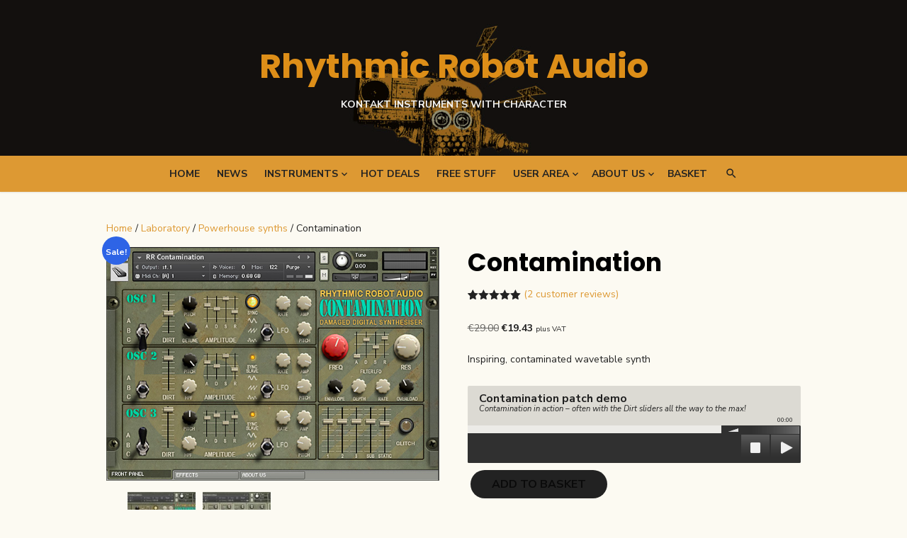

--- FILE ---
content_type: text/html; charset=UTF-8
request_url: https://www.rhythmicrobot.com/product/contamination-kontakt-instrument
body_size: 21621
content:
<!DOCTYPE html>
<html lang="en-GB">
<head>
	<meta charset="UTF-8">
	<meta name="viewport" content="width=device-width, initial-scale=1">
	<link rel="profile" href="http://gmpg.org/xfn/11">
		<meta name='robots' content='index, follow, max-image-preview:large, max-snippet:-1, max-video-preview:-1' />

	<!-- This site is optimized with the Yoast SEO plugin v26.6 - https://yoast.com/wordpress/plugins/seo/ -->
	<title>Contamination - a uniquely inspiring Kontakt instrument</title>
	<meta name="description" content="An inspiring Kontakt instrument with controllable &quot;dirt&quot;. Perfect for sound design and scoring projects. For NI Kontakt v4.2.3 and above." />
	<link rel="canonical" href="https://www.rhythmicrobot.com/product/contamination-kontakt-instrument" />
	<meta property="og:locale" content="en_GB" />
	<meta property="og:type" content="article" />
	<meta property="og:title" content="Contamination - a uniquely inspiring Kontakt instrument" />
	<meta property="og:description" content="An inspiring Kontakt instrument with controllable &quot;dirt&quot;. Perfect for sound design and scoring projects. For NI Kontakt v4.2.3 and above." />
	<meta property="og:url" content="https://www.rhythmicrobot.com/product/contamination-kontakt-instrument" />
	<meta property="og:site_name" content="Rhythmic Robot Audio" />
	<meta property="article:publisher" content="https://www.facebook.com/rhythmicrobot/" />
	<meta property="article:modified_time" content="2025-12-02T09:01:00+00:00" />
	<meta property="og:image" content="https://www.rhythmicrobot.com/wp-content/uploads/2021/05/Contamination-Kontakt-instrument-front-panel.jpg" />
	<meta property="og:image:width" content="600" />
	<meta property="og:image:height" content="421" />
	<meta property="og:image:type" content="image/jpeg" />
	<meta name="twitter:label1" content="Estimated reading time" />
	<meta name="twitter:data1" content="3 minutes" />
	<script type="application/ld+json" class="yoast-schema-graph">{"@context":"https://schema.org","@graph":[{"@type":"WebPage","@id":"https://www.rhythmicrobot.com/product/contamination-kontakt-instrument","url":"https://www.rhythmicrobot.com/product/contamination-kontakt-instrument","name":"Contamination - a uniquely inspiring Kontakt instrument","isPartOf":{"@id":"https://www.rhythmicrobot.com/#website"},"primaryImageOfPage":{"@id":"https://www.rhythmicrobot.com/product/contamination-kontakt-instrument#primaryimage"},"image":{"@id":"https://www.rhythmicrobot.com/product/contamination-kontakt-instrument#primaryimage"},"thumbnailUrl":"https://www.rhythmicrobot.com/wp-content/uploads/2021/05/Contamination-Kontakt-instrument-front-panel.jpg","datePublished":"2021-05-14T13:38:46+00:00","dateModified":"2025-12-02T09:01:00+00:00","description":"An inspiring Kontakt instrument with controllable \"dirt\". Perfect for sound design and scoring projects. For NI Kontakt v4.2.3 and above.","breadcrumb":{"@id":"https://www.rhythmicrobot.com/product/contamination-kontakt-instrument#breadcrumb"},"inLanguage":"en-GB","potentialAction":[{"@type":"ReadAction","target":["https://www.rhythmicrobot.com/product/contamination-kontakt-instrument"]}]},{"@type":"ImageObject","inLanguage":"en-GB","@id":"https://www.rhythmicrobot.com/product/contamination-kontakt-instrument#primaryimage","url":"https://www.rhythmicrobot.com/wp-content/uploads/2021/05/Contamination-Kontakt-instrument-front-panel.jpg","contentUrl":"https://www.rhythmicrobot.com/wp-content/uploads/2021/05/Contamination-Kontakt-instrument-front-panel.jpg","width":600,"height":421},{"@type":"BreadcrumbList","@id":"https://www.rhythmicrobot.com/product/contamination-kontakt-instrument#breadcrumb","itemListElement":[{"@type":"ListItem","position":1,"name":"Home","item":"https://www.rhythmicrobot.com/"},{"@type":"ListItem","position":2,"name":"All Products","item":"https://www.rhythmicrobot.com/all-products"},{"@type":"ListItem","position":3,"name":"Contamination"}]},{"@type":"WebSite","@id":"https://www.rhythmicrobot.com/#website","url":"https://www.rhythmicrobot.com/","name":"Rhythmic Robot Audio","description":"Kontakt instruments with character","publisher":{"@id":"https://www.rhythmicrobot.com/#organization"},"potentialAction":[{"@type":"SearchAction","target":{"@type":"EntryPoint","urlTemplate":"https://www.rhythmicrobot.com/?s={search_term_string}"},"query-input":{"@type":"PropertyValueSpecification","valueRequired":true,"valueName":"search_term_string"}}],"inLanguage":"en-GB"},{"@type":"Organization","@id":"https://www.rhythmicrobot.com/#organization","name":"Rhythmic Robot Audio","url":"https://www.rhythmicrobot.com/","logo":{"@type":"ImageObject","inLanguage":"en-GB","@id":"https://www.rhythmicrobot.com/#/schema/logo/image/","url":"https://www.rhythmicrobot.com/wp-content/uploads/2018/01/RR-Logo-150.png","contentUrl":"https://www.rhythmicrobot.com/wp-content/uploads/2018/01/RR-Logo-150.png","width":150,"height":150,"caption":"Rhythmic Robot Audio"},"image":{"@id":"https://www.rhythmicrobot.com/#/schema/logo/image/"},"sameAs":["https://www.facebook.com/rhythmicrobot/"]}]}</script>
	<!-- / Yoast SEO plugin. -->


<link rel='dns-prefetch' href='//www.google.com' />
<link rel='dns-prefetch' href='//fonts.googleapis.com' />
<link href='https://fonts.gstatic.com' crossorigin rel='preconnect' />
<link rel="alternate" type="application/rss+xml" title="Rhythmic Robot Audio &raquo; Feed" href="https://www.rhythmicrobot.com/feed" />
<link rel="alternate" type="application/rss+xml" title="Rhythmic Robot Audio &raquo; Comments Feed" href="https://www.rhythmicrobot.com/comments/feed" />

<script>
var MP3jPLAYLISTS = [];
var MP3jPLAYERS = [];
</script>
<link rel="alternate" type="application/rss+xml" title="Rhythmic Robot Audio &raquo; Contamination Comments Feed" href="https://www.rhythmicrobot.com/product/contamination-kontakt-instrument/feed" />
<link rel="alternate" title="oEmbed (JSON)" type="application/json+oembed" href="https://www.rhythmicrobot.com/wp-json/oembed/1.0/embed?url=https%3A%2F%2Fwww.rhythmicrobot.com%2Fproduct%2Fcontamination-kontakt-instrument" />
<link rel="alternate" title="oEmbed (XML)" type="text/xml+oembed" href="https://www.rhythmicrobot.com/wp-json/oembed/1.0/embed?url=https%3A%2F%2Fwww.rhythmicrobot.com%2Fproduct%2Fcontamination-kontakt-instrument&#038;format=xml" />
<style id='wp-img-auto-sizes-contain-inline-css' type='text/css'>
img:is([sizes=auto i],[sizes^="auto," i]){contain-intrinsic-size:3000px 1500px}
/*# sourceURL=wp-img-auto-sizes-contain-inline-css */
</style>
<style id='wp-emoji-styles-inline-css' type='text/css'>

	img.wp-smiley, img.emoji {
		display: inline !important;
		border: none !important;
		box-shadow: none !important;
		height: 1em !important;
		width: 1em !important;
		margin: 0 0.07em !important;
		vertical-align: -0.1em !important;
		background: none !important;
		padding: 0 !important;
	}
/*# sourceURL=wp-emoji-styles-inline-css */
</style>
<style id='wp-block-library-inline-css' type='text/css'>
:root{--wp-block-synced-color:#7a00df;--wp-block-synced-color--rgb:122,0,223;--wp-bound-block-color:var(--wp-block-synced-color);--wp-editor-canvas-background:#ddd;--wp-admin-theme-color:#007cba;--wp-admin-theme-color--rgb:0,124,186;--wp-admin-theme-color-darker-10:#006ba1;--wp-admin-theme-color-darker-10--rgb:0,107,160.5;--wp-admin-theme-color-darker-20:#005a87;--wp-admin-theme-color-darker-20--rgb:0,90,135;--wp-admin-border-width-focus:2px}@media (min-resolution:192dpi){:root{--wp-admin-border-width-focus:1.5px}}.wp-element-button{cursor:pointer}:root .has-very-light-gray-background-color{background-color:#eee}:root .has-very-dark-gray-background-color{background-color:#313131}:root .has-very-light-gray-color{color:#eee}:root .has-very-dark-gray-color{color:#313131}:root .has-vivid-green-cyan-to-vivid-cyan-blue-gradient-background{background:linear-gradient(135deg,#00d084,#0693e3)}:root .has-purple-crush-gradient-background{background:linear-gradient(135deg,#34e2e4,#4721fb 50%,#ab1dfe)}:root .has-hazy-dawn-gradient-background{background:linear-gradient(135deg,#faaca8,#dad0ec)}:root .has-subdued-olive-gradient-background{background:linear-gradient(135deg,#fafae1,#67a671)}:root .has-atomic-cream-gradient-background{background:linear-gradient(135deg,#fdd79a,#004a59)}:root .has-nightshade-gradient-background{background:linear-gradient(135deg,#330968,#31cdcf)}:root .has-midnight-gradient-background{background:linear-gradient(135deg,#020381,#2874fc)}:root{--wp--preset--font-size--normal:16px;--wp--preset--font-size--huge:42px}.has-regular-font-size{font-size:1em}.has-larger-font-size{font-size:2.625em}.has-normal-font-size{font-size:var(--wp--preset--font-size--normal)}.has-huge-font-size{font-size:var(--wp--preset--font-size--huge)}.has-text-align-center{text-align:center}.has-text-align-left{text-align:left}.has-text-align-right{text-align:right}.has-fit-text{white-space:nowrap!important}#end-resizable-editor-section{display:none}.aligncenter{clear:both}.items-justified-left{justify-content:flex-start}.items-justified-center{justify-content:center}.items-justified-right{justify-content:flex-end}.items-justified-space-between{justify-content:space-between}.screen-reader-text{border:0;clip-path:inset(50%);height:1px;margin:-1px;overflow:hidden;padding:0;position:absolute;width:1px;word-wrap:normal!important}.screen-reader-text:focus{background-color:#ddd;clip-path:none;color:#444;display:block;font-size:1em;height:auto;left:5px;line-height:normal;padding:15px 23px 14px;text-decoration:none;top:5px;width:auto;z-index:100000}html :where(.has-border-color){border-style:solid}html :where([style*=border-top-color]){border-top-style:solid}html :where([style*=border-right-color]){border-right-style:solid}html :where([style*=border-bottom-color]){border-bottom-style:solid}html :where([style*=border-left-color]){border-left-style:solid}html :where([style*=border-width]){border-style:solid}html :where([style*=border-top-width]){border-top-style:solid}html :where([style*=border-right-width]){border-right-style:solid}html :where([style*=border-bottom-width]){border-bottom-style:solid}html :where([style*=border-left-width]){border-left-style:solid}html :where(img[class*=wp-image-]){height:auto;max-width:100%}:where(figure){margin:0 0 1em}html :where(.is-position-sticky){--wp-admin--admin-bar--position-offset:var(--wp-admin--admin-bar--height,0px)}@media screen and (max-width:600px){html :where(.is-position-sticky){--wp-admin--admin-bar--position-offset:0px}}

/*# sourceURL=wp-block-library-inline-css */
</style><link rel='stylesheet' id='wc-blocks-style-css' href='https://www.rhythmicrobot.com/wp-content/plugins/woocommerce/assets/client/blocks/wc-blocks.css?ver=wc-10.4.3' type='text/css' media='all' />
<style id='global-styles-inline-css' type='text/css'>
:root{--wp--preset--aspect-ratio--square: 1;--wp--preset--aspect-ratio--4-3: 4/3;--wp--preset--aspect-ratio--3-4: 3/4;--wp--preset--aspect-ratio--3-2: 3/2;--wp--preset--aspect-ratio--2-3: 2/3;--wp--preset--aspect-ratio--16-9: 16/9;--wp--preset--aspect-ratio--9-16: 9/16;--wp--preset--color--black: #000000;--wp--preset--color--cyan-bluish-gray: #abb8c3;--wp--preset--color--white: #ffffff;--wp--preset--color--pale-pink: #f78da7;--wp--preset--color--vivid-red: #cf2e2e;--wp--preset--color--luminous-vivid-orange: #ff6900;--wp--preset--color--luminous-vivid-amber: #fcb900;--wp--preset--color--light-green-cyan: #7bdcb5;--wp--preset--color--vivid-green-cyan: #00d084;--wp--preset--color--pale-cyan-blue: #8ed1fc;--wp--preset--color--vivid-cyan-blue: #0693e3;--wp--preset--color--vivid-purple: #9b51e0;--wp--preset--color--dark-gray: #222222;--wp--preset--color--medium-gray: #444444;--wp--preset--color--light-gray: #888888;--wp--preset--color--accent: #dd9933;--wp--preset--gradient--vivid-cyan-blue-to-vivid-purple: linear-gradient(135deg,rgb(6,147,227) 0%,rgb(155,81,224) 100%);--wp--preset--gradient--light-green-cyan-to-vivid-green-cyan: linear-gradient(135deg,rgb(122,220,180) 0%,rgb(0,208,130) 100%);--wp--preset--gradient--luminous-vivid-amber-to-luminous-vivid-orange: linear-gradient(135deg,rgb(252,185,0) 0%,rgb(255,105,0) 100%);--wp--preset--gradient--luminous-vivid-orange-to-vivid-red: linear-gradient(135deg,rgb(255,105,0) 0%,rgb(207,46,46) 100%);--wp--preset--gradient--very-light-gray-to-cyan-bluish-gray: linear-gradient(135deg,rgb(238,238,238) 0%,rgb(169,184,195) 100%);--wp--preset--gradient--cool-to-warm-spectrum: linear-gradient(135deg,rgb(74,234,220) 0%,rgb(151,120,209) 20%,rgb(207,42,186) 40%,rgb(238,44,130) 60%,rgb(251,105,98) 80%,rgb(254,248,76) 100%);--wp--preset--gradient--blush-light-purple: linear-gradient(135deg,rgb(255,206,236) 0%,rgb(152,150,240) 100%);--wp--preset--gradient--blush-bordeaux: linear-gradient(135deg,rgb(254,205,165) 0%,rgb(254,45,45) 50%,rgb(107,0,62) 100%);--wp--preset--gradient--luminous-dusk: linear-gradient(135deg,rgb(255,203,112) 0%,rgb(199,81,192) 50%,rgb(65,88,208) 100%);--wp--preset--gradient--pale-ocean: linear-gradient(135deg,rgb(255,245,203) 0%,rgb(182,227,212) 50%,rgb(51,167,181) 100%);--wp--preset--gradient--electric-grass: linear-gradient(135deg,rgb(202,248,128) 0%,rgb(113,206,126) 100%);--wp--preset--gradient--midnight: linear-gradient(135deg,rgb(2,3,129) 0%,rgb(40,116,252) 100%);--wp--preset--font-size--small: 16px;--wp--preset--font-size--medium: 20px;--wp--preset--font-size--large: 24px;--wp--preset--font-size--x-large: 42px;--wp--preset--font-size--normal: 18px;--wp--preset--font-size--huge: 32px;--wp--preset--spacing--20: 0.44rem;--wp--preset--spacing--30: 0.67rem;--wp--preset--spacing--40: 1rem;--wp--preset--spacing--50: 1.5rem;--wp--preset--spacing--60: 2.25rem;--wp--preset--spacing--70: 3.38rem;--wp--preset--spacing--80: 5.06rem;--wp--preset--shadow--natural: 6px 6px 9px rgba(0, 0, 0, 0.2);--wp--preset--shadow--deep: 12px 12px 50px rgba(0, 0, 0, 0.4);--wp--preset--shadow--sharp: 6px 6px 0px rgba(0, 0, 0, 0.2);--wp--preset--shadow--outlined: 6px 6px 0px -3px rgb(255, 255, 255), 6px 6px rgb(0, 0, 0);--wp--preset--shadow--crisp: 6px 6px 0px rgb(0, 0, 0);}:where(.is-layout-flex){gap: 0.5em;}:where(.is-layout-grid){gap: 0.5em;}body .is-layout-flex{display: flex;}.is-layout-flex{flex-wrap: wrap;align-items: center;}.is-layout-flex > :is(*, div){margin: 0;}body .is-layout-grid{display: grid;}.is-layout-grid > :is(*, div){margin: 0;}:where(.wp-block-columns.is-layout-flex){gap: 2em;}:where(.wp-block-columns.is-layout-grid){gap: 2em;}:where(.wp-block-post-template.is-layout-flex){gap: 1.25em;}:where(.wp-block-post-template.is-layout-grid){gap: 1.25em;}.has-black-color{color: var(--wp--preset--color--black) !important;}.has-cyan-bluish-gray-color{color: var(--wp--preset--color--cyan-bluish-gray) !important;}.has-white-color{color: var(--wp--preset--color--white) !important;}.has-pale-pink-color{color: var(--wp--preset--color--pale-pink) !important;}.has-vivid-red-color{color: var(--wp--preset--color--vivid-red) !important;}.has-luminous-vivid-orange-color{color: var(--wp--preset--color--luminous-vivid-orange) !important;}.has-luminous-vivid-amber-color{color: var(--wp--preset--color--luminous-vivid-amber) !important;}.has-light-green-cyan-color{color: var(--wp--preset--color--light-green-cyan) !important;}.has-vivid-green-cyan-color{color: var(--wp--preset--color--vivid-green-cyan) !important;}.has-pale-cyan-blue-color{color: var(--wp--preset--color--pale-cyan-blue) !important;}.has-vivid-cyan-blue-color{color: var(--wp--preset--color--vivid-cyan-blue) !important;}.has-vivid-purple-color{color: var(--wp--preset--color--vivid-purple) !important;}.has-black-background-color{background-color: var(--wp--preset--color--black) !important;}.has-cyan-bluish-gray-background-color{background-color: var(--wp--preset--color--cyan-bluish-gray) !important;}.has-white-background-color{background-color: var(--wp--preset--color--white) !important;}.has-pale-pink-background-color{background-color: var(--wp--preset--color--pale-pink) !important;}.has-vivid-red-background-color{background-color: var(--wp--preset--color--vivid-red) !important;}.has-luminous-vivid-orange-background-color{background-color: var(--wp--preset--color--luminous-vivid-orange) !important;}.has-luminous-vivid-amber-background-color{background-color: var(--wp--preset--color--luminous-vivid-amber) !important;}.has-light-green-cyan-background-color{background-color: var(--wp--preset--color--light-green-cyan) !important;}.has-vivid-green-cyan-background-color{background-color: var(--wp--preset--color--vivid-green-cyan) !important;}.has-pale-cyan-blue-background-color{background-color: var(--wp--preset--color--pale-cyan-blue) !important;}.has-vivid-cyan-blue-background-color{background-color: var(--wp--preset--color--vivid-cyan-blue) !important;}.has-vivid-purple-background-color{background-color: var(--wp--preset--color--vivid-purple) !important;}.has-black-border-color{border-color: var(--wp--preset--color--black) !important;}.has-cyan-bluish-gray-border-color{border-color: var(--wp--preset--color--cyan-bluish-gray) !important;}.has-white-border-color{border-color: var(--wp--preset--color--white) !important;}.has-pale-pink-border-color{border-color: var(--wp--preset--color--pale-pink) !important;}.has-vivid-red-border-color{border-color: var(--wp--preset--color--vivid-red) !important;}.has-luminous-vivid-orange-border-color{border-color: var(--wp--preset--color--luminous-vivid-orange) !important;}.has-luminous-vivid-amber-border-color{border-color: var(--wp--preset--color--luminous-vivid-amber) !important;}.has-light-green-cyan-border-color{border-color: var(--wp--preset--color--light-green-cyan) !important;}.has-vivid-green-cyan-border-color{border-color: var(--wp--preset--color--vivid-green-cyan) !important;}.has-pale-cyan-blue-border-color{border-color: var(--wp--preset--color--pale-cyan-blue) !important;}.has-vivid-cyan-blue-border-color{border-color: var(--wp--preset--color--vivid-cyan-blue) !important;}.has-vivid-purple-border-color{border-color: var(--wp--preset--color--vivid-purple) !important;}.has-vivid-cyan-blue-to-vivid-purple-gradient-background{background: var(--wp--preset--gradient--vivid-cyan-blue-to-vivid-purple) !important;}.has-light-green-cyan-to-vivid-green-cyan-gradient-background{background: var(--wp--preset--gradient--light-green-cyan-to-vivid-green-cyan) !important;}.has-luminous-vivid-amber-to-luminous-vivid-orange-gradient-background{background: var(--wp--preset--gradient--luminous-vivid-amber-to-luminous-vivid-orange) !important;}.has-luminous-vivid-orange-to-vivid-red-gradient-background{background: var(--wp--preset--gradient--luminous-vivid-orange-to-vivid-red) !important;}.has-very-light-gray-to-cyan-bluish-gray-gradient-background{background: var(--wp--preset--gradient--very-light-gray-to-cyan-bluish-gray) !important;}.has-cool-to-warm-spectrum-gradient-background{background: var(--wp--preset--gradient--cool-to-warm-spectrum) !important;}.has-blush-light-purple-gradient-background{background: var(--wp--preset--gradient--blush-light-purple) !important;}.has-blush-bordeaux-gradient-background{background: var(--wp--preset--gradient--blush-bordeaux) !important;}.has-luminous-dusk-gradient-background{background: var(--wp--preset--gradient--luminous-dusk) !important;}.has-pale-ocean-gradient-background{background: var(--wp--preset--gradient--pale-ocean) !important;}.has-electric-grass-gradient-background{background: var(--wp--preset--gradient--electric-grass) !important;}.has-midnight-gradient-background{background: var(--wp--preset--gradient--midnight) !important;}.has-small-font-size{font-size: var(--wp--preset--font-size--small) !important;}.has-medium-font-size{font-size: var(--wp--preset--font-size--medium) !important;}.has-large-font-size{font-size: var(--wp--preset--font-size--large) !important;}.has-x-large-font-size{font-size: var(--wp--preset--font-size--x-large) !important;}
/*# sourceURL=global-styles-inline-css */
</style>

<style id='classic-theme-styles-inline-css' type='text/css'>
/*! This file is auto-generated */
.wp-block-button__link{color:#fff;background-color:#32373c;border-radius:9999px;box-shadow:none;text-decoration:none;padding:calc(.667em + 2px) calc(1.333em + 2px);font-size:1.125em}.wp-block-file__button{background:#32373c;color:#fff;text-decoration:none}
/*# sourceURL=/wp-includes/css/classic-themes.min.css */
</style>
<link rel='stylesheet' id='woocommerce-layout-css' href='https://www.rhythmicrobot.com/wp-content/plugins/woocommerce/assets/css/woocommerce-layout.css?ver=10.4.3' type='text/css' media='all' />
<link rel='stylesheet' id='woocommerce-smallscreen-css' href='https://www.rhythmicrobot.com/wp-content/plugins/woocommerce/assets/css/woocommerce-smallscreen.css?ver=10.4.3' type='text/css' media='only screen and (max-width: 768px)' />
<link rel='stylesheet' id='woocommerce-general-css' href='https://www.rhythmicrobot.com/wp-content/plugins/woocommerce/assets/css/woocommerce.css?ver=10.4.3' type='text/css' media='all' />
<style id='woocommerce-inline-inline-css' type='text/css'>
.woocommerce form .form-row .required { visibility: visible; }
/*# sourceURL=woocommerce-inline-inline-css */
</style>
<link rel='stylesheet' id='wooswipe-pswp-css-css' href='https://www.rhythmicrobot.com/wp-content/plugins/wooswipe/public/pswp/photoswipe.css?ver=3.0.1' type='text/css' media='all' />
<link rel='stylesheet' id='wooswipe-pswp-skin-css' href='https://www.rhythmicrobot.com/wp-content/plugins/wooswipe/public/pswp/default-skin/default-skin.css?ver=3.0.1' type='text/css' media='all' />
<link rel='stylesheet' id='wooswipe-slick-css-css' href='https://www.rhythmicrobot.com/wp-content/plugins/wooswipe/public/slick/slick.css?ver=3.0.1' type='text/css' media='all' />
<link rel='stylesheet' id='wooswipe-slick-theme-css' href='https://www.rhythmicrobot.com/wp-content/plugins/wooswipe/public/slick/slick-theme.css?ver=3.0.1' type='text/css' media='all' />
<link rel='stylesheet' id='wooswipe-css-css' href='https://www.rhythmicrobot.com/wp-content/plugins/wooswipe/public/css/wooswipe.css?ver=3.0.1' type='text/css' media='all' />
<link rel='stylesheet' id='type-social-icons-css' href='https://www.rhythmicrobot.com/wp-content/themes/type-plus/assets/css/socicon.min.css?ver=3.5.2' type='text/css' media='all' />
<link rel='stylesheet' id='chld_thm_cfg_parent-css' href='https://www.rhythmicrobot.com/wp-content/themes/type-plus/style.css?ver=6.9' type='text/css' media='all' />
<link rel='stylesheet' id='type-fonts-css' href='https://fonts.googleapis.com/css?family=Poppins%3A400%2C700%7CNunito+Sans%3A400%2C700%2C400italic%2C700italic&#038;subset=latin%2Clatin-ext&#038;display=swap' type='text/css' media='all' />
<link rel='stylesheet' id='type-material-icons-css' href='https://fonts.googleapis.com/icon?family=Material+Icons&#038;display=swap' type='text/css' media='all' />
<link rel='stylesheet' id='type-style-css' href='https://www.rhythmicrobot.com/wp-content/themes/type-plus-child/style.css?ver=1.0.8.1518183973' type='text/css' media='all' />
<style id='type-style-inline-css' type='text/css'>
body, button, input, select, textarea {font-family: Nunito Sans, sans-serif;}h1, h2, h3, h4, h5, h6, .entry-title {font-family: Poppins, sans-serif;}.site-title {font-family: Poppins, sans-serif;}html, body {font-size: 14px;}
	.site-logo {max-width: none;}
	.site-logo .custom-logo-link {display: inline-block;line-height: 1;}
	
		.site-logo .custom-logo-link {max-width: 180px;}
		@media screen and (min-width: 720px) {
		.site-logo .custom-logo-link {max-width: 220px;}
		}
		.header-image {padding-top: 10px;padding-bottom: 10px;}
		.header-image:before {
		content: '';
		position: absolute;
		left: 0;
		top: 0;
		width: 100%;
		height: 100%;
		background-color: #000;
		}.header-image:before {opacity: 0.40;}
		a, a:hover, .site-info a:hover, .entry-content .has-accent-color,
		.site-credits a:hover, .widget a:hover, .widget-area ul li a:hover, .comment-metadata a:hover, .entry-header .comments-link a:hover,
		.site-title a:hover, .entry-title a:hover, .category-title a:hover, .entry-footer .material-icons, .posts-navigation a:hover, .large-post .read-more,
		.main-navigation li:hover > a, .main-navigation li:focus > a, .main-navigation .current_page_item > a, .main-navigation .current-menu-item > a,
		.footer-menu li a:hover, .category-title .view-all:hover, .site-footer .col-12 #sb_instagram .sbi_follow_btn a:hover,
		.dropdown-toggle:hover, .dropdown-toggle:focus, .related-posts h4 a:hover, .shop-products .category a, .shop-products .category a:hover {
		color: #dd9933;
		}
		button, input[type='button'], input[type='reset'], input[type='submit'], .entry-content .has-accent-background-color, .page-links > a,
		.large-post .read-more:hover, .sidebar .widget_tag_cloud a:hover, .reply a:hover, .main-navigation > ul > li.current-menu-item:before,
		.slick-dots li.slick-active button:before, .slider-classic .read-more:hover, #scroll-up, .pagination a.page-numbers:hover,
		.hero-button, .shop-category a:hover span, .button-link, .shop-products figure .onsale, .shop-slider .slider-item .onsale {
		background-color: #dd9933;
		}
		blockquote {border-left-color: #dd9933;}
		.large-post .read-more, .reply a, .posts-loop .entry-thumbnail:hover img, .list-vertical .entry-thumbnail:hover, .slider-classic .read-more {
		border-color: #dd9933;
		}
		.format-audio .entry-thumbnail:after, .format-gallery .entry-thumbnail:after, .format-image .entry-thumbnail:after, .format-quote .entry-thumbnail:after, .format-video .entry-thumbnail:after {
		border-top-color: #dd9933;
		}
			button, input[type='button'], input[type='reset'], input[type='submit'], .large-post .read-more:hover, .sidebar .widget_tag_cloud a:hover, .reply a:hover,
			.format-audio .entry-thumbnail:before, .format-gallery .entry-thumbnail:before, .format-image .entry-thumbnail:before, .format-quote .entry-thumbnail:before,
			.format-video .entry-thumbnail:before, .slider-classic .read-more:hover, #scroll-up, .pagination a.page-numbers:hover,
			.hero-button, .hero-button:hover, .shop-category a:hover span, .button-link, .shop-products figure .onsale, .shop-slider .slider-item .onsale {
			color: rgba(0,0,0,.7);
			}
			.woocommerce #respond input#submit.alt:hover, .woocommerce a.button.alt:hover, .woocommerce button.button.alt:hover, .woocommerce input.button.alt:hover, .woocommerce .widget_price_filter .ui-slider .ui-slider-handle, .woocommerce .widget_price_filter .ui-slider .ui-slider-range {background-color: #dd9933;}
			.woocommerce .widget_price_filter .price_slider_wrapper .ui-widget-content {background-color: rgba(221,153,51, 0.3);}
			.woocommerce #respond input#submit.alt:hover, .woocommerce a.button.alt:hover, .woocommerce button.button.alt:hover, .woocommerce input.button.alt:hover {color: rgba(0,0,0,.7);}.site-description {color: #f4f4f4;}
		@media screen and (min-width: 960px) {
		.main-navigation > ul > li:hover > a, .main-navigation > ul > li:focus > a,
		.main-navigation > ul > li.current_page_item > a, .main-navigation > ul > li.current-menu-item > a {color: #ffffff;}
		.main-navigation > ul > li.current-menu-item:before {background-color: #ffffff;}
		}.site-header {background-color: #ffffff;}
		@media screen and (min-width: 960px) {
		.main-navbar {background-color: #dd9933;}
		}.site-footer {background-color: #dd9933;}
			.site-info, .site-credits, .site-footer .social-menu a {
			color: rgba(0,0,0,.6);
			}
			.site-info a, .site-credits a, .footer-menu li a,
			.site-info a:hover, .site-credits a:hover, .footer-menu li a:hover, .site-footer .social-menu a:hover {
			color: rgba(0,0,0,.8);
			}
			.footer-menu li a:hover {
			text-decoration: underline;
			}.site-footer .widget-area {background-color: #dd9933;}
			.site-footer .widget-area  {
			color: rgba(0,0,0,.6);
			}
			.site-footer .widget-title,
			.site-footer .widget a, .site-footer .widget a:hover {
			color: rgba(0,0,0,.8);
			}
			.site-footer .widget-area ul li {
			border-bottom-color: rgba(0,0,0,.05);
			}
			.site-footer .widget_tag_cloud a {
			border-color: rgba(0,0,0,.05);
			background-color: rgba(0,0,0,.05);
			}.page-template-ecommerce .hero-header {background-color: #eeeeee;}.page-template-ecommerce .hero-header h2 {color: #000000;}.page-template-ecommerce .hero-content, .page-template-ecommerce .hero-content a, .page-template-ecommerce .hero-content a:hover {color: #666666;}.promo-container {background-color: #f4f4f4;}.promo-content, .promo-content a, .promo-content a:hover {color: #666666;}
/*# sourceURL=type-style-inline-css */
</style>
<link rel='stylesheet' id='wc-pb-checkout-blocks-css' href='https://www.rhythmicrobot.com/wp-content/plugins/woocommerce-product-bundles/assets/css/frontend/checkout-blocks.css?ver=8.5.5' type='text/css' media='all' />
<link rel='stylesheet' id='lgc-unsemantic-grid-responsive-tablet-css' href='https://www.rhythmicrobot.com/wp-content/plugins/lightweight-grid-columns/css/unsemantic-grid-responsive-tablet.css?ver=1.0' type='text/css' media='all' />
<link rel='stylesheet' id='wc-bundle-style-css' href='https://www.rhythmicrobot.com/wp-content/plugins/woocommerce-product-bundles/assets/css/frontend/woocommerce.css?ver=8.5.5' type='text/css' media='all' />
<link rel='stylesheet' id='mp3-jplayer-css' href='https://www.rhythmicrobot.com/wp-content/plugins/mp3-jplayer/css/dark.css?ver=2.7.3' type='text/css' media='all' />
<script type="text/javascript" src="https://www.rhythmicrobot.com/wp-includes/js/jquery/jquery.min.js?ver=3.7.1" id="jquery-core-js"></script>
<script type="text/javascript" src="https://www.rhythmicrobot.com/wp-includes/js/jquery/jquery-migrate.min.js?ver=3.4.1" id="jquery-migrate-js"></script>
<script type="text/javascript" src="https://www.rhythmicrobot.com/wp-content/plugins/recaptcha-woo/js/rcfwc.js?ver=1.0" id="rcfwc-js-js" defer="defer" data-wp-strategy="defer"></script>
<script type="text/javascript" src="https://www.google.com/recaptcha/api.js?hl=en_GB" id="recaptcha-js" defer="defer" data-wp-strategy="defer"></script>
<script type="text/javascript" src="https://www.rhythmicrobot.com/wp-content/plugins/woocommerce/assets/js/jquery-blockui/jquery.blockUI.min.js?ver=2.7.0-wc.10.4.3" id="wc-jquery-blockui-js" defer="defer" data-wp-strategy="defer"></script>
<script type="text/javascript" id="wc-add-to-cart-js-extra">
/* <![CDATA[ */
var wc_add_to_cart_params = {"ajax_url":"/wp-admin/admin-ajax.php","wc_ajax_url":"/?wc-ajax=%%endpoint%%","i18n_view_cart":"View basket","cart_url":"https://www.rhythmicrobot.com/basket","is_cart":"","cart_redirect_after_add":"no"};
//# sourceURL=wc-add-to-cart-js-extra
/* ]]> */
</script>
<script type="text/javascript" src="https://www.rhythmicrobot.com/wp-content/plugins/woocommerce/assets/js/frontend/add-to-cart.min.js?ver=10.4.3" id="wc-add-to-cart-js" defer="defer" data-wp-strategy="defer"></script>
<script type="text/javascript" id="wc-single-product-js-extra">
/* <![CDATA[ */
var wc_single_product_params = {"i18n_required_rating_text":"Please select a rating","i18n_rating_options":["1 of 5 stars","2 of 5 stars","3 of 5 stars","4 of 5 stars","5 of 5 stars"],"i18n_product_gallery_trigger_text":"View full-screen image gallery","review_rating_required":"yes","flexslider":{"rtl":false,"animation":"slide","smoothHeight":true,"directionNav":false,"controlNav":"thumbnails","slideshow":false,"animationSpeed":500,"animationLoop":false,"allowOneSlide":false},"zoom_enabled":"","zoom_options":[],"photoswipe_enabled":"","photoswipe_options":{"shareEl":false,"closeOnScroll":false,"history":false,"hideAnimationDuration":0,"showAnimationDuration":0},"flexslider_enabled":""};
//# sourceURL=wc-single-product-js-extra
/* ]]> */
</script>
<script type="text/javascript" src="https://www.rhythmicrobot.com/wp-content/plugins/woocommerce/assets/js/frontend/single-product.min.js?ver=10.4.3" id="wc-single-product-js" defer="defer" data-wp-strategy="defer"></script>
<script type="text/javascript" src="https://www.rhythmicrobot.com/wp-content/plugins/woocommerce/assets/js/js-cookie/js.cookie.min.js?ver=2.1.4-wc.10.4.3" id="wc-js-cookie-js" defer="defer" data-wp-strategy="defer"></script>
<script type="text/javascript" id="woocommerce-js-extra">
/* <![CDATA[ */
var woocommerce_params = {"ajax_url":"/wp-admin/admin-ajax.php","wc_ajax_url":"/?wc-ajax=%%endpoint%%","i18n_password_show":"Show password","i18n_password_hide":"Hide password"};
//# sourceURL=woocommerce-js-extra
/* ]]> */
</script>
<script type="text/javascript" src="https://www.rhythmicrobot.com/wp-content/plugins/woocommerce/assets/js/frontend/woocommerce.min.js?ver=10.4.3" id="woocommerce-js" defer="defer" data-wp-strategy="defer"></script>
<script type="text/javascript" src="https://www.rhythmicrobot.com/wp-content/plugins/wooswipe/public/pswp/photoswipe.min.js?ver=3.0.1" id="wooswipe-pswp-js"></script>
<script type="text/javascript" src="https://www.rhythmicrobot.com/wp-content/plugins/wooswipe/public/pswp/photoswipe-ui-default.min.js?ver=3.0.1" id="wooswipe-pswp-ui-js"></script>
<script type="text/javascript" src="https://www.rhythmicrobot.com/wp-content/plugins/wooswipe/public/slick/slick.min.js?ver=3.0.1" id="wooswipe-slick-js"></script>
<link rel="https://api.w.org/" href="https://www.rhythmicrobot.com/wp-json/" /><link rel="alternate" title="JSON" type="application/json" href="https://www.rhythmicrobot.com/wp-json/wp/v2/product/25136" /><link rel="EditURI" type="application/rsd+xml" title="RSD" href="https://www.rhythmicrobot.com/xmlrpc.php?rsd" />
<meta name="generator" content="WordPress 6.9" />
<meta name="generator" content="WooCommerce 10.4.3" />
<link rel='shortlink' href='https://www.rhythmicrobot.com/?p=25136' />
		<!--[if lt IE 9]>
			<link rel="stylesheet" href="https://www.rhythmicrobot.com/wp-content/plugins/lightweight-grid-columns/css/ie.min.css" />
		<![endif]-->
	<meta name="alberon-uptime-monitor-tag" content="ok">	<noscript><style>.woocommerce-product-gallery{ opacity: 1 !important; }</style></noscript>
		<style type="text/css">
			.site-title a, .site-title a:hover {
			color: #dd8e18;
		}
		</style>
	<style type="text/css" id="custom-background-css">
body.custom-background { background-color: #fcfaf2; }
</style>
	<link rel="icon" href="https://www.rhythmicrobot.com/wp-content/uploads/2018/02/cropped-RR-New-Logo-larger-1-32x32.png" sizes="32x32" />
<link rel="icon" href="https://www.rhythmicrobot.com/wp-content/uploads/2018/02/cropped-RR-New-Logo-larger-1-192x192.png" sizes="192x192" />
<link rel="apple-touch-icon" href="https://www.rhythmicrobot.com/wp-content/uploads/2018/02/cropped-RR-New-Logo-larger-1-180x180.png" />
<meta name="msapplication-TileImage" content="https://www.rhythmicrobot.com/wp-content/uploads/2018/02/cropped-RR-New-Logo-larger-1-270x270.png" />
</head>
<body class="wp-singular product-template-default single single-product postid-25136 custom-background wp-embed-responsive wp-theme-type-plus wp-child-theme-type-plus-child theme-type-plus woocommerce woocommerce-page woocommerce-no-js group-blog header-layout1 content-fullwidth" >

<a class="skip-link screen-reader-text" href="#content">Skip to content</a>
<div id="page" class="site">

	<div class="mobile-navbar clear">
		<div id="menu-toggle" on="tap:AMP.setState({ampmenu: !ampmenu})" class="menu-toggle" title="Menu">
			<span class="button-toggle"></span>
		</div>
		<div class="top-search"><span id="top-search-button" class="top-search-button"><i class="search-icon"></i></span>
<form role="search" method="get" class="search-form clear" action="https://www.rhythmicrobot.com/">
	<label>
		<span class="screen-reader-text">Search for:</span>
		<input type="search" id="search-form-1" class="search-field" placeholder="Search &hellip;" value="" name="s" />
	</label>
	<button type="submit" class="search-submit">
		<i class="material-icons md-20 md-middle">&#xE8B6;</i> <span class="screen-reader-text">
		Search</span>
	</button>
</form>
</div>			</div>
	<div id="mobile-sidebar" [class]="ampmenu ? 'mobile-sidebar toggled-on' : 'mobile-sidebar'"  class="mobile-sidebar">
		
	<nav id="mobile-navigation" class="main-navigation mobile-navigation" aria-label="Mobile Menu">
		<ul id="mobile-menu" class="main-menu mobile-menu"><li id="menu-item-19" class="menu-item menu-item-type-post_type menu-item-object-page menu-item-home menu-item-19"><a href="https://www.rhythmicrobot.com/">Home</a></li>
<li id="menu-item-302" class="menu-item menu-item-type-post_type menu-item-object-page menu-item-302"><a href="https://www.rhythmicrobot.com/news">News</a></li>
<li id="menu-item-288" class="menu-item menu-item-type-post_type menu-item-object-page menu-item-has-children menu-item-288"><a href="https://www.rhythmicrobot.com/products">Instruments</a><button class="dropdown-toggle" aria-expanded="false"><span class="screen-reader-text">Show sub menu</span></button>
<ul class="sub-menu">
	<li id="menu-item-256" class="menu-item menu-item-type-post_type menu-item-object-page menu-item-256"><a href="https://www.rhythmicrobot.com/laboratory">The Laboratory</a></li>
	<li id="menu-item-273" class="menu-item menu-item-type-post_type menu-item-object-page menu-item-273"><a href="https://www.rhythmicrobot.com/keyboard-vault">Keyboard Vault</a></li>
	<li id="menu-item-260" class="menu-item menu-item-type-post_type menu-item-object-page menu-item-260"><a href="https://www.rhythmicrobot.com/beat-room">Beat Room</a></li>
	<li id="menu-item-11779" class="menu-item menu-item-type-post_type menu-item-object-page menu-item-11779"><a href="https://www.rhythmicrobot.com/patchvault">PatchVault</a></li>
	<li id="menu-item-289" class="menu-item menu-item-type-post_type menu-item-object-page menu-item-289"><a href="https://www.rhythmicrobot.com/nanomods">NanoMods</a></li>
	<li id="menu-item-270" class="menu-item menu-item-type-post_type menu-item-object-page menu-item-270"><a href="https://www.rhythmicrobot.com/mongos-cupboard">Mongo&#8217;s Cupboard</a></li>
	<li id="menu-item-4603" class="menu-item menu-item-type-post_type menu-item-object-page menu-item-4603"><a href="https://www.rhythmicrobot.com/q-up-arts-corner">Q Up Arts corner</a></li>
</ul>
</li>
<li id="menu-item-510" class="menu-item menu-item-type-post_type menu-item-object-page menu-item-510"><a href="https://www.rhythmicrobot.com/hot-deals">Hot Deals</a></li>
<li id="menu-item-597" class="menu-item menu-item-type-post_type menu-item-object-page menu-item-597"><a href="https://www.rhythmicrobot.com/free-kontakt-instruments">Free Stuff</a></li>
<li id="menu-item-1679" class="menu-item menu-item-type-post_type menu-item-object-page menu-item-has-children menu-item-1679"><a href="https://www.rhythmicrobot.com/user-area">User area</a><button class="dropdown-toggle" aria-expanded="false"><span class="screen-reader-text">Show sub menu</span></button>
<ul class="sub-menu">
	<li id="menu-item-1680" class="menu-item menu-item-type-post_type menu-item-object-page menu-item-1680"><a href="https://www.rhythmicrobot.com/my-account">My Account</a></li>
	<li id="menu-item-269" class="menu-item menu-item-type-post_type menu-item-object-page menu-item-269"><a href="https://www.rhythmicrobot.com/faq">F. A. Q.</a></li>
	<li id="menu-item-15001" class="menu-item menu-item-type-post_type menu-item-object-page menu-item-15001"><a href="https://www.rhythmicrobot.com/my-account/newsletter-sign-up">Newsletter sign-up</a></li>
	<li id="menu-item-79" class="menu-item menu-item-type-post_type menu-item-object-page menu-item-79"><a href="https://www.rhythmicrobot.com/contact-us">Contact us</a></li>
</ul>
</li>
<li id="menu-item-15030" class="menu-item menu-item-type-post_type menu-item-object-page menu-item-has-children menu-item-15030"><a href="https://www.rhythmicrobot.com/about-rhythmic-robot">About Us</a><button class="dropdown-toggle" aria-expanded="false"><span class="screen-reader-text">Show sub menu</span></button>
<ul class="sub-menu">
	<li id="menu-item-19877" class="menu-item menu-item-type-post_type menu-item-object-page menu-item-19877"><a href="https://www.rhythmicrobot.com/contact-us">Contact us</a></li>
	<li id="menu-item-301" class="menu-item menu-item-type-post_type menu-item-object-page menu-item-301"><a href="https://www.rhythmicrobot.com/us">Who We Are</a></li>
	<li id="menu-item-15032" class="menu-item menu-item-type-post_type menu-item-object-page menu-item-15032"><a href="https://www.rhythmicrobot.com/my-account/terms-and-conditions">Terms and Conditions</a></li>
	<li id="menu-item-15031" class="menu-item menu-item-type-post_type menu-item-object-page menu-item-privacy-policy menu-item-15031"><a rel="privacy-policy" href="https://www.rhythmicrobot.com/privacy-policy">Privacy Policy</a></li>
	<li id="menu-item-16533" class="menu-item menu-item-type-post_type menu-item-object-page menu-item-16533"><a href="https://www.rhythmicrobot.com/about-rhythmic-robot/green-robot">Green Robot</a></li>
</ul>
</li>
<li id="menu-item-14210" class="menu-item menu-item-type-post_type menu-item-object-page menu-item-14210"><a href="https://www.rhythmicrobot.com/basket">Basket</a></li>
</ul>	</nav>
	</div>

	<header id="masthead" class="site-header has-header-image">
		
	<div class="site-title-centered">
		
				<div class="header-image" style="background-image: url(https://www.rhythmicrobot.com/wp-content/uploads/2018/02/header-image-2.jpg)">
			<div class="header-image-container">
					
				<div class="site-branding">
								<p class="site-title">
				<a href="https://www.rhythmicrobot.com/" rel="home">Rhythmic Robot Audio</a>
			</p>
													<p class="site-description">Kontakt instruments with character</p>
														</div>
							
					</div>
		</div><!-- .header-image-->
			
		<div class="main-navbar">
			<div class="container">
				
	<nav id="site-navigation" class="main-navigation" aria-label="Main Menu">
		<ul id="main-menu" class="main-menu"><li class="menu-item menu-item-type-post_type menu-item-object-page menu-item-home menu-item-19"><a href="https://www.rhythmicrobot.com/">Home</a></li>
<li class="menu-item menu-item-type-post_type menu-item-object-page menu-item-302"><a href="https://www.rhythmicrobot.com/news">News</a></li>
<li class="menu-item menu-item-type-post_type menu-item-object-page menu-item-has-children menu-item-288"><a href="https://www.rhythmicrobot.com/products">Instruments</a>
<ul class="sub-menu">
	<li class="menu-item menu-item-type-post_type menu-item-object-page menu-item-256"><a href="https://www.rhythmicrobot.com/laboratory">The Laboratory</a></li>
	<li class="menu-item menu-item-type-post_type menu-item-object-page menu-item-273"><a href="https://www.rhythmicrobot.com/keyboard-vault">Keyboard Vault</a></li>
	<li class="menu-item menu-item-type-post_type menu-item-object-page menu-item-260"><a href="https://www.rhythmicrobot.com/beat-room">Beat Room</a></li>
	<li class="menu-item menu-item-type-post_type menu-item-object-page menu-item-11779"><a href="https://www.rhythmicrobot.com/patchvault">PatchVault</a></li>
	<li class="menu-item menu-item-type-post_type menu-item-object-page menu-item-289"><a href="https://www.rhythmicrobot.com/nanomods">NanoMods</a></li>
	<li class="menu-item menu-item-type-post_type menu-item-object-page menu-item-270"><a href="https://www.rhythmicrobot.com/mongos-cupboard">Mongo&#8217;s Cupboard</a></li>
	<li class="menu-item menu-item-type-post_type menu-item-object-page menu-item-4603"><a href="https://www.rhythmicrobot.com/q-up-arts-corner">Q Up Arts corner</a></li>
</ul>
</li>
<li class="menu-item menu-item-type-post_type menu-item-object-page menu-item-510"><a href="https://www.rhythmicrobot.com/hot-deals">Hot Deals</a></li>
<li class="menu-item menu-item-type-post_type menu-item-object-page menu-item-597"><a href="https://www.rhythmicrobot.com/free-kontakt-instruments">Free Stuff</a></li>
<li class="menu-item menu-item-type-post_type menu-item-object-page menu-item-has-children menu-item-1679"><a href="https://www.rhythmicrobot.com/user-area">User area</a>
<ul class="sub-menu">
	<li class="menu-item menu-item-type-post_type menu-item-object-page menu-item-1680"><a href="https://www.rhythmicrobot.com/my-account">My Account</a></li>
	<li class="menu-item menu-item-type-post_type menu-item-object-page menu-item-269"><a href="https://www.rhythmicrobot.com/faq">F. A. Q.</a></li>
	<li class="menu-item menu-item-type-post_type menu-item-object-page menu-item-15001"><a href="https://www.rhythmicrobot.com/my-account/newsletter-sign-up">Newsletter sign-up</a></li>
	<li class="menu-item menu-item-type-post_type menu-item-object-page menu-item-79"><a href="https://www.rhythmicrobot.com/contact-us">Contact us</a></li>
</ul>
</li>
<li class="menu-item menu-item-type-post_type menu-item-object-page menu-item-has-children menu-item-15030"><a href="https://www.rhythmicrobot.com/about-rhythmic-robot">About Us</a>
<ul class="sub-menu">
	<li class="menu-item menu-item-type-post_type menu-item-object-page menu-item-19877"><a href="https://www.rhythmicrobot.com/contact-us">Contact us</a></li>
	<li class="menu-item menu-item-type-post_type menu-item-object-page menu-item-301"><a href="https://www.rhythmicrobot.com/us">Who We Are</a></li>
	<li class="menu-item menu-item-type-post_type menu-item-object-page menu-item-15032"><a href="https://www.rhythmicrobot.com/my-account/terms-and-conditions">Terms and Conditions</a></li>
	<li class="menu-item menu-item-type-post_type menu-item-object-page menu-item-privacy-policy menu-item-15031"><a rel="privacy-policy" href="https://www.rhythmicrobot.com/privacy-policy">Privacy Policy</a></li>
	<li class="menu-item menu-item-type-post_type menu-item-object-page menu-item-16533"><a href="https://www.rhythmicrobot.com/about-rhythmic-robot/green-robot">Green Robot</a></li>
</ul>
</li>
<li class="menu-item menu-item-type-post_type menu-item-object-page menu-item-14210"><a href="https://www.rhythmicrobot.com/basket">Basket</a></li>
</ul>	</nav>
									<div class="top-search">
						<span id="top-search-button" class="top-search-button"><i class="search-icon"></i></span>
						
<form role="search" method="get" class="search-form clear" action="https://www.rhythmicrobot.com/">
	<label>
		<span class="screen-reader-text">Search for:</span>
		<input type="search" id="search-form-2" class="search-field" placeholder="Search &hellip;" value="" name="s" />
	</label>
	<button type="submit" class="search-submit">
		<i class="material-icons md-20 md-middle">&#xE8B6;</i> <span class="screen-reader-text">
		Search</span>
	</button>
</form>
					</div>
											</div>
		</div>
		
	</div>
		</header><!-- #masthead -->

	
	<div id="content" class="site-content">
		<div class="container">
			<div class="inside">

	<div id="primary" class="content-area"><main id="main" class="site-main"><div class="woocommerce-content"><nav class="woocommerce-breadcrumb" aria-label="Breadcrumb"><a href="https://www.rhythmicrobot.com">Home</a>&nbsp;&#47;&nbsp;<a href="https://www.rhythmicrobot.com/product-category/laboratory">Laboratory</a>&nbsp;&#47;&nbsp;<a href="https://www.rhythmicrobot.com/product-category/laboratory/powerhouse-synths">Powerhouse synths</a>&nbsp;&#47;&nbsp;Contamination</nav>
					
			<div class="woocommerce-notices-wrapper"></div><div id="product-25136" class="product type-product post-25136 status-publish first instock product_cat-powerhouse-synths has-post-thumbnail sale featured downloadable virtual sold-individually taxable purchasable product-type-simple">

	
	<span class="onsale">Sale!</span>
	
<!-- This file should primarily consist of HTML with a little bit of PHP. -->
<div id="wooswipe" class="images">
    <input type="hidden" name="main-image-swiper" class="main-image-swiper" id="main_image_swiper" value="0" />
    
                    <div class="woocommerce-product-gallery__image single-product-main-image">
                    <a href="https://www.rhythmicrobot.com/wp-content/uploads/2021/05/Contamination-Kontakt-instrument-front-panel.jpg" class="woocommerce-main-image zoom" ><img width="600" height="421" src="https://www.rhythmicrobot.com/wp-content/uploads/2021/05/Contamination-Kontakt-instrument-front-panel.jpg" class="attachment-shop_single size-shop_single wp-post-image" alt="Contamination Kontakt instrument front panel" title="Contamination Kontakt instrument front panel" data-hq="https://www.rhythmicrobot.com/wp-content/uploads/2021/05/Contamination-Kontakt-instrument-front-panel.jpg" data-w="600" data-h="421" decoding="async" fetchpriority="high" srcset="https://www.rhythmicrobot.com/wp-content/uploads/2021/05/Contamination-Kontakt-instrument-front-panel.jpg 600w, https://www.rhythmicrobot.com/wp-content/uploads/2021/05/Contamination-Kontakt-instrument-front-panel-300x211.jpg 300w, https://www.rhythmicrobot.com/wp-content/uploads/2021/05/Contamination-Kontakt-instrument-front-panel-150x105.jpg 150w, https://www.rhythmicrobot.com/wp-content/uploads/2021/05/Contamination-Kontakt-instrument-front-panel-550x386.jpg 550w" sizes="(max-width: 600px) 100vw, 600px" /></a>
                </div>            <div class="thumbnails" >
                <ul class="thumbnail-nav">
                    <li><div class="thumb" data-hq="https://www.rhythmicrobot.com/wp-content/uploads/2021/05/Contamination-Kontakt-instrument-front-panel.jpg" data-w="600" data-h="421" data-med="https://www.rhythmicrobot.com/wp-content/uploads/2021/05/Contamination-Kontakt-instrument-front-panel.jpg" data-medw="600" data-medh="421" data-attachment_id="main_image_25137" data-slide="0"><img width="100" height="100" src="https://www.rhythmicrobot.com/wp-content/uploads/2021/05/Contamination-Kontakt-instrument-front-panel-100x100.jpg" class="attachment-shop_thumbnail size-shop_thumbnail" alt="Contamination Kontakt instrument front panel" title="Contamination Kontakt instrument front panel" sizes="(max-width: 600px) 100vw, 600px" decoding="async" /></div></li><li><div class="thumb" data-hq="https://www.rhythmicrobot.com/wp-content/uploads/2021/05/Contamination-Kontakt-instrument-rear-panel.jpg" data-w="600" data-h="421" data-med="https://www.rhythmicrobot.com/wp-content/uploads/2021/05/Contamination-Kontakt-instrument-rear-panel.jpg" data-medw="600" data-medh="421" data-attachment_id="main_image_25138" data-slide="1"><img width="100" height="100" src="https://www.rhythmicrobot.com/wp-content/uploads/2021/05/Contamination-Kontakt-instrument-rear-panel-100x100.jpg" class="attachment-shop_thumbnail size-shop_thumbnail" alt="Contamination Kontakt instrument rear panel" title="Contamination Kontakt instrument rear panel" sizes="(max-width: 600px) 100vw, 600px" decoding="async" /></div></li>                </ul>
            </div>
    </div>	<!-- PSWP -->
	<div class="pswp" tabindex="-1" role="dialog" aria-hidden="true">
	    <div class="pswp__bg"></div>
	    <div class="pswp__scroll-wrap">
	        <div class="pswp__container">
	            <div class="pswp__item"></div>
	            <div class="pswp__item"></div>
	            <div class="pswp__item"></div>
	        </div>
	        <div class="pswp__ui pswp__ui--hidden">
	            <div class="pswp__top-bar">
	                <div class="pswp__counter"></div>
	                <button class="pswp__button pswp__button--close" title="Close (Esc)"></button>
	                <button class="pswp__button pswp__button--share" title="Share"></button>
	                <button class="pswp__button pswp__button--fs" title="Toggle fullscreen"></button>
	                <button class="pswp__button pswp__button--zoom" title="Zoom in/out"></button>
	                <div class="pswp__preloader">
	                    <div class="pswp__preloader__icn">
	                      <div class="pswp__preloader__cut">
	                        <div class="pswp__preloader__donut"></div>
	                      </div>
	                    </div>
	                </div>
	            </div>
	            <div class="pswp__share-modal pswp__share-modal--hidden pswp__single-tap">
	                <div class="pswp__share-tooltip"></div>
	            </div>
	            <button class="pswp__button pswp__button--arrow--left" title="Previous (arrow left)">
	            </button>
	            <button class="pswp__button pswp__button--arrow--right" title="Next (arrow right)">
	            </button>
	            <div class="pswp__caption">
	                <div class="pswp__caption__center"></div>
	            </div>
	        </div>
	    </div>
	</div>

	<div class="summary entry-summary">
		<h1 class="product_title entry-title">Contamination</h1>
	<div class="woocommerce-product-rating">
		<div class="star-rating" role="img" aria-label="Rated 5.00 out of 5"><span style="width:100%">Rated <strong class="rating">5.00</strong> out of 5 based on <span class="rating">2</span> customer ratings</span></div>								<a href="#reviews" class="woocommerce-review-link" rel="nofollow">(<span class="count">2</span> customer reviews)</a>
						</div>

<p class="price"><del aria-hidden="true"><span class="woocommerce-Price-amount amount"><bdi><span class="woocommerce-Price-currencySymbol">&euro;</span>29.00</bdi></span></del> <span class="screen-reader-text">Original price was: &euro;29.00.</span><ins aria-hidden="true"><span class="woocommerce-Price-amount amount"><bdi><span class="woocommerce-Price-currencySymbol">&euro;</span>19.43</bdi></span></ins><span class="screen-reader-text">Current price is: &euro;19.43.</span> <small class="woocommerce-price-suffix">plus VAT</small></p>
<div class="woocommerce-product-details__short-description">
	<p>Inspiring, contaminated wavetable synth</p>

 <div id="wrapperMI_0" class="wrap-mjp nopopoutbutton, nolistbutton " style="position: relative; padding:5px 0px 10px 0px; margin:0px; width:100%;">
	<div style="display:none;" class="Eabove-mjp" id="Eabove-mjp_0"></div>
	 <div class="subwrap-MI">
		 <div class="jp-innerwrap">
			 <div class="innerx"></div>
			 <div class="innerleft"></div>
			 <div class="innerright"></div>
			 <div class="innertab"></div>
			 <div class="interface-mjp" style="height:67px;" id="interfaceMI_0">
				 <div class="MI-image Himg right-mjp" id="MI_image_0" style=" width:auto; height:67px; overflow:hidden;"></div>
				 <div id="T_mp3j_0" class="player-track-title left-mjp bold-mjp plain-mjp childNorm-mjp childItalic-mjp" style="left:16px; right:16px;  top:10px;"></div>
				 <div class="bars_holder">
					 <div class="loadMI_mp3j" id="load_mp3j_0"></div>
					 <div class="poscolMI_mp3j soften-mjp" id="poscol_mp3j_0"></div>
					 <div class="posbarMI_mp3j" id="posbar_mp3j_0"></div>
				 </div>
				 <div id="P-Time-MI_0" class="jp-play-time"></div>
				 <div id="T-Time-MI_0" class="jp-total-time"></div>
				 <div id="statusMI_0" class="statusMI"></div>
				 <div class="transport-MI"><div class="play-mjp" id="playpause_mp3j_0">Play</div><div class="stop-mjp" id="stop_mp3j_0">Stop</div></div>
				 <div class="buttons-wrap-mjp" id="buttons-wrap-mjp_0">
					 
					 <div class="mp3j-popout-MI" id="lpp_mp3j_0" style="display:none;">Popout</div>
					 
				 </div>
			 </div>
			 <div class="mjp-volwrap">
				 <div class="MIsliderVolume" id="vol_mp3j_0"></div>
				 <div class="innerExt1" id="innerExt1_0"></div>
				 <div class="innerExt2" id="innerExt2_0"></div>
			 </div>
		 </div>
		 <div style="display:none;" class="Ebetween-mjp" id="Ebetween-mjp_0"></div>
		 <div class="listwrap_mp3j" id="L_mp3j_0" style="overflow:auto; max-height:450px;"><div class="wrapper-mjp"><div class="playlist-colour"></div><div class="wrapper-mjp"><ul class="ul-mjp lighten1-mjp childNorm-mjp childPlain-mjp left-mjp" id="UL_mp3j_0"><li></li></ul></div></div></div>
	 </div>
	 <div id="mp3j_finfo_0" class="mp3j-finfo" style="display:none;"><div class="mp3j-finfo-sleeve"><div id="mp3j_finfo_gif_0" class="mp3j-finfo-gif"></div><div id="mp3j_finfo_txt_0" class="mp3j-finfo-txt"></div><div class="mp3j-finfo-close" id="mp3j_finfo_close_0">X</div></div></div><div id="mp3j_dlf_0" class="mp3j-dlframe" style="display:none;"></div>
	 <div class="mp3j-nosolution" id="mp3j_nosolution_0" style="display:none;"></div>
	 <div style="display:none;" class="Ebelow-mjp" id="Ebelow-mjp_0"></div>
 </div> 
<script>
MP3jPLAYLISTS.MI_0 = [
	{ name: "Contamination patch demo", formats: ["mp3"], mp3: "aHR0cHM6Ly93d3cucmh5dGhtaWNyb2JvdC5jb20vd3AtY29udGVudC91cGxvYWRzLzIwMjEvMDUvQ29udGFtaW5hdGlvbi1wYXRjaC1kZW1vLm1wMw==", counterpart:"", artist: "Contamination in action – often with the Dirt sliders all the way to the max!", image: "", imgurl: "" }
];
</script>

<script>MP3jPLAYERS[0] = { list:MP3jPLAYLISTS.MI_0, tr:0, type:'MI', lstate:true, loop:false, play_txt:'Play', pause_txt:'Pause', pp_title:'Rhythmic Robot Audio', autoplay:false, download:false, vol:100, height:67, cssclass:'nopopoutbutton, nolistbutton ', popout_css:{ enabled:true, 			colours: ["#f0f0f0", "rgba(0, 0, 0, 0.13)", "rgba(16, 16, 16, 0.82)", "rgba(97, 98, 97, 0.59)", "rgb(212, 158, 24)", "transparent", "transparent", "#202020", "#a19f9f", "#f5d47a", "#f0a700", "/", 400, 600 ],
			cssInterface: { "color": "#202020" },
			cssTitle: { "left": "16px", "right":"16px", "top":"10px" },
			cssImage: { "overflow": "hidden", "width":"auto", "height":"67px"  },
			cssFontSize: { "title": "16px", "caption": "11.2px", "list": "12px" },
			classes: { interface:'', title:' left-mjp bold-mjp plain-mjp childNorm-mjp childItalic-mjp', image:' Himg right-mjp', poscol:' soften-mjp', ul:' lighten1-mjp childNorm-mjp childPlain-mjp left-mjp' }} };</script>


</div>

	
	<form class="cart" action="https://www.rhythmicrobot.com/product/contamination-kontakt-instrument" method="post" enctype='multipart/form-data'>
		
		<div class="quantity">
		<label class="screen-reader-text" for="quantity_696fa211dc692">Contamination quantity</label>
	<input
		type="hidden"
				id="quantity_696fa211dc692"
		class="input-text qty text"
		name="quantity"
		value="1"
		aria-label="Product quantity"
				min="1"
					max="1"
							step="1"
			placeholder=""
			inputmode="numeric"
			autocomplete="off"
			/>
	</div>

		<button type="submit" name="add-to-cart" value="25136" class="single_add_to_cart_button button alt">Add to basket</button>

			</form>

	
<div id="ppcp-recaptcha-v2-container" style="margin:20px 0;"></div>	</div>

	
	<div class="woocommerce-tabs wc-tabs-wrapper">
		<ul class="tabs wc-tabs" role="tablist">
							<li role="presentation" class="description_tab" id="tab-title-description">
					<a href="#tab-description" role="tab" aria-controls="tab-description">
						Description					</a>
				</li>
							<li role="presentation" class="reviews_tab" id="tab-title-reviews">
					<a href="#tab-reviews" role="tab" aria-controls="tab-reviews">
						Reviews (2)					</a>
				</li>
					</ul>
					<div class="woocommerce-Tabs-panel woocommerce-Tabs-panel--description panel entry-content wc-tab" id="tab-description" role="tabpanel" aria-labelledby="tab-title-description">
				
	<h2>Description</h2>

<p><strong><i>3 selectable digital wavetable oscillators, each with individually-controllable Dirt •<span style="color: #dd9933;"> Introduce increasing levels of instability, confusion and drift</span> • Atmospheric radiowave static serves as a noise source • <span style="color: #dd9933;">Airy, breathing high frequencies and unpredictable, hesitant tones a speciality! </span>• Powerful, syncable multi-wave LFOs • <span style="color: #dd9933;">Over 70 factory patches, plus awesome Glitch control for randomised new sounds</span></i></strong></p>
<p><img decoding="async" class="size-full wp-image-14101 aligncenter" src="https://www.rhythmicrobot.com/wp-content/uploads/2018/02/RR-Kontakt-Instruments-orange-header-bar.jpg" alt="" width="2560" height="33" srcset="https://www.rhythmicrobot.com/wp-content/uploads/2018/02/RR-Kontakt-Instruments-orange-header-bar.jpg 2560w, https://www.rhythmicrobot.com/wp-content/uploads/2018/02/RR-Kontakt-Instruments-orange-header-bar-150x2.jpg 150w, https://www.rhythmicrobot.com/wp-content/uploads/2018/02/RR-Kontakt-Instruments-orange-header-bar-300x4.jpg 300w, https://www.rhythmicrobot.com/wp-content/uploads/2018/02/RR-Kontakt-Instruments-orange-header-bar-768x10.jpg 768w, https://www.rhythmicrobot.com/wp-content/uploads/2018/02/RR-Kontakt-Instruments-orange-header-bar-1024x13.jpg 1024w, https://www.rhythmicrobot.com/wp-content/uploads/2018/02/RR-Kontakt-Instruments-orange-header-bar-550x7.jpg 550w, https://www.rhythmicrobot.com/wp-content/uploads/2018/02/RR-Kontakt-Instruments-orange-header-bar-640x8.jpg 640w, https://www.rhythmicrobot.com/wp-content/uploads/2018/02/RR-Kontakt-Instruments-orange-header-bar-1100x14.jpg 1100w" sizes="(max-width: 2560px) 100vw, 2560px" /></p>
<p><strong><br />
Contamination</strong>, as its name suggests, begins with three clean, shiny digital waveforms – each different to the others, covering distinct and complementary spectral bands – and gives you the power to contaminate them with progressively greater quantities of dirt, drift, confusion, noise, instability and downright chaos. At the heart of the synth engine sit three subtly shifting oscillators derived from Synthesis Technology&#8217;s <strong>Morphing Terrarium</strong>, a neat little box of &#8220;morphable&#8221; wavetables. Each of these oscillators can be switched to provide one of<strong> three waveforms</strong> – <strong>A, B and C</strong> – which take a step away from the analogue staples of saw, square and triangle in favour of unabashedly digital tonalities.</p>
<p><img decoding="async" class="alignright wp-image-25140 size-full" src="https://www.rhythmicrobot.com/wp-content/uploads/2021/05/Contamination-Kontakt-Instrument-2-of-3.png" alt="" width="600" height="480" srcset="https://www.rhythmicrobot.com/wp-content/uploads/2021/05/Contamination-Kontakt-Instrument-2-of-3.png 600w, https://www.rhythmicrobot.com/wp-content/uploads/2021/05/Contamination-Kontakt-Instrument-2-of-3-300x240.png 300w, https://www.rhythmicrobot.com/wp-content/uploads/2021/05/Contamination-Kontakt-Instrument-2-of-3-150x120.png 150w, https://www.rhythmicrobot.com/wp-content/uploads/2021/05/Contamination-Kontakt-Instrument-2-of-3-550x440.png 550w" sizes="(max-width: 600px) 100vw, 600px" />With the <strong>Dirt</strong> sliders at their minimum, these waves come through cleanly, letting you build solid, stable, conventional synth sounds with a pronounced digital edge. But who wants to do that when you can <strong>crank the Dirt up</strong> – and introduce all kinds of mad wonder into the sounds?</p>
<p>The more Dirt you add, the crustier the waveforms become: we fed the Morphing Terrarium various heavily randomised contol voltages in order to get it throwing glitchy, haphazard versions of the core waves, then distressed it even more to generate as much dirt as we felt it could handle. That happy chaos can be driven even further by roping in the <strong>three LFOs</strong>, each of which has a <strong>random</strong> setting that perfectly suits Contamination&#8217;s erratic personality. Push the edginess by twisting the <strong>Overload</strong> control, smooth out some of the really insane stuff with the <strong>resonant Filter circuit</strong>, and perhaps bring up the <strong>Sub Oscillator</strong> to beef things a bit. And then why not push the whole lot through one of the convolved <strong>Spring Reverb</strong> tanks to give it some retro spacial wonkiness?</p>
<p><img decoding="async" class="alignleft wp-image-25141 size-full" src="https://www.rhythmicrobot.com/wp-content/uploads/2021/05/Contamination-Kontakt-Instrument-3-of-3.png" alt="" width="600" height="480" srcset="https://www.rhythmicrobot.com/wp-content/uploads/2021/05/Contamination-Kontakt-Instrument-3-of-3.png 600w, https://www.rhythmicrobot.com/wp-content/uploads/2021/05/Contamination-Kontakt-Instrument-3-of-3-300x240.png 300w, https://www.rhythmicrobot.com/wp-content/uploads/2021/05/Contamination-Kontakt-Instrument-3-of-3-150x120.png 150w, https://www.rhythmicrobot.com/wp-content/uploads/2021/05/Contamination-Kontakt-Instrument-3-of-3-550x440.png 550w" sizes="(max-width: 600px) 100vw, 600px" />There&#8217;s more: the Noise circuit in this thing has been replaced by a <strong>Static</strong> slider which fades up randomised <strong>atmospheric static</strong> stolen from our shortwave radio rig, complete with weird wireless phenomena and general coolness. There&#8217;s a full bank of <strong>Effects</strong> ready to add Dopplering space-echoes or swirling Leslie treatments. And of course there&#8217;s our ever-popular <strong>Glitch</strong> control, which generates new patches with one button-click, by randomising Contamination&#8217;s settings in a musically intelligent way.</p>
<p>Although you <em>can</em> use <strong>Contamination</strong> as a conventional synth, its sweet spot is firmly in the territory of complex, evolving sound-design – going to it for bread-and-butter basses and leads is probably not playing to its strengths, and for us it really comes into its own when placed in the mix with warmer, analogue instruments that serve to balance its unmistakably airy, digital voice. Its speciality has to be <strong>strange and damaged-sounding pads</strong>, tremulous and on the verge of breakup, and these can really add a unique, unusual flavour to your tracks. Find out how good it feels to dial up the Dirt&#8230;!</p>
<hr />
<h6><em>(All our Kontakt instruments require a full copy of <a href="https://www.native-instruments.com/en/" target="_blank" rel="noopener noreferrer">Native Instruments</a> Kontakt v4.2.3 or higher (including all versions of Kontakt 5). Kontakt Player is not supported: instruments will load, but will time out after 15 minutes. <a title="FAQ" href="https://www.rhythmicrobot.com/faq">See the FAQ</a> for further information.)</em></h6>
			</div>
					<div class="woocommerce-Tabs-panel woocommerce-Tabs-panel--reviews panel entry-content wc-tab" id="tab-reviews" role="tabpanel" aria-labelledby="tab-title-reviews">
				<div id="reviews" class="woocommerce-Reviews">
	<div id="comments">
		<h2 class="woocommerce-Reviews-title">
			2 reviews for <span>Contamination</span>		</h2>

					<ol class="commentlist">
				<li class="review byuser comment-author-pauljgodden even thread-even depth-1" id="li-comment-44120">

	<div id="comment-44120" class="comment_container">

		<img alt='' src='https://secure.gravatar.com/avatar/4676beb54b76f44491377dfca259e993503d8c7821376f0409b9c07f30d21e40?s=60&#038;d=wavatar&#038;r=r' srcset='https://secure.gravatar.com/avatar/4676beb54b76f44491377dfca259e993503d8c7821376f0409b9c07f30d21e40?s=120&#038;d=wavatar&#038;r=r 2x' class='avatar avatar-60 photo' height='60' width='60' loading='lazy' decoding='async'/>
		<div class="comment-text">

			<div class="star-rating" role="img" aria-label="Rated 5 out of 5"><span style="width:100%">Rated <strong class="rating">5</strong> out of 5</span></div>
	<p class="meta">
		<strong class="woocommerce-review__author">HypersonicNinja </strong>
		<em class="woocommerce-review__verified verified">(verified owner)</em> 		<span class="woocommerce-review__dash">&ndash;</span> <time class="woocommerce-review__published-date" datetime="2021-10-15T18:06:36+01:00">15 October 2021</time>
	</p>

	<div class="description"><p>So, it seems I might stand corrected! I recently wrote a review for Shortwave, in which I said that it was probably my favourite RR instrument. Same day, I bought Contamination &#8211; as I&#8217;d wanted it for ages. Wow, for me it is already one of my go-to instruments. Everything just seems to sound so alive and organic, and I find it great for searing, evolving leads. There&#8217;s just a character to the timbres that I adore: almost like a wounded electrical beast roaring in sorrow! I think the natural decay of the machine it was sampled from brings a very different character to traditional saturation and distortion, which I find amazing &#8211; even though I never really gelled with circuit-bent sounds in the past. The gradual corrosion of the circuitry really has its own vibe and I can&#8217;t fail to get some versatile sounds out of Contamination with remarkable ease. Brilliant!</p>
</div>
		</div>
	</div>
</li><!-- #comment-## -->
<li class="review byuser comment-author-terry-burrows odd alt thread-odd thread-alt depth-1" id="li-comment-44062">

	<div id="comment-44062" class="comment_container">

		<img alt='' src='https://secure.gravatar.com/avatar/8206e77a664ce115006579f69bda0d8512b4261435c816f743b32b0a71e563cf?s=60&#038;d=wavatar&#038;r=r' srcset='https://secure.gravatar.com/avatar/8206e77a664ce115006579f69bda0d8512b4261435c816f743b32b0a71e563cf?s=120&#038;d=wavatar&#038;r=r 2x' class='avatar avatar-60 photo' height='60' width='60' loading='lazy' decoding='async'/>
		<div class="comment-text">

			<div class="star-rating" role="img" aria-label="Rated 5 out of 5"><span style="width:100%">Rated <strong class="rating">5</strong> out of 5</span></div>
	<p class="meta">
		<strong class="woocommerce-review__author">Terry Burrows </strong>
		<em class="woocommerce-review__verified verified">(verified owner)</em> 		<span class="woocommerce-review__dash">&ndash;</span> <time class="woocommerce-review__published-date" datetime="2021-10-08T19:45:59+01:00">8 October 2021</time>
	</p>

	<div class="description"><p>This is one of my favourite RR libraries. It&#8217;s capable of creating a broad range of seriously nasty sounds! And it&#8217;s one of those libraries that I sometimes just load up and press the &#8220;glitch&#8221; button to see what happens when I&#8217;m trying to get a track going from scratch. A few decent pieces have emerged from that start point, so to my my mind its paid for itself already. Definitely one for fans of faulty/glitchy electronics.</p>
</div>
		</div>
	</div>
</li><!-- #comment-## -->
			</ol>

						</div>

			<p class="woocommerce-verification-required">Only logged in customers who have purchased this product may leave a review.</p>
	
	<div class="clear"></div>
</div>
			</div>
		
			</div>


	<section class="up-sells upsells products">
					<h2>You may also like&hellip;</h2>
		
		<ul class="products columns-4">

			
				<li class="product type-product post-1683 status-publish first instock product_cat-powerhouse-synths has-post-thumbnail sale downloadable virtual sold-individually taxable purchasable product-type-simple">
	<a href="https://www.rhythmicrobot.com/product/uproar" class="woocommerce-LoopProduct-link woocommerce-loop-product__link">
	<span class="onsale">Sale!</span>
	<img width="550" height="385" src="https://www.rhythmicrobot.com/wp-content/uploads/2015/03/Uproar-panel-550x385.jpg" class="attachment-woocommerce_thumbnail size-woocommerce_thumbnail" alt="Uproar" decoding="async" loading="lazy" srcset="https://www.rhythmicrobot.com/wp-content/uploads/2015/03/Uproar-panel-550x385.jpg 550w, https://www.rhythmicrobot.com/wp-content/uploads/2015/03/Uproar-panel-150x105.jpg 150w, https://www.rhythmicrobot.com/wp-content/uploads/2015/03/Uproar-panel-300x210.jpg 300w, https://www.rhythmicrobot.com/wp-content/uploads/2015/03/Uproar-panel.jpg 636w" sizes="auto, (max-width: 550px) 100vw, 550px" /><h2 class="woocommerce-loop-product__title">Uproar</h2><div class="star-rating" role="img" aria-label="Rated 4.96 out of 5"><span style="width:99.2%">Rated <strong class="rating">4.96</strong> out of 5</span></div>
	<span class="price"><del aria-hidden="true"><span class="woocommerce-Price-amount amount"><bdi><span class="woocommerce-Price-currencySymbol">&euro;</span>39.00</bdi></span></del> <span class="screen-reader-text">Original price was: &euro;39.00.</span><ins aria-hidden="true"><span class="woocommerce-Price-amount amount"><bdi><span class="woocommerce-Price-currencySymbol">&euro;</span>26.13</bdi></span></ins><span class="screen-reader-text">Current price is: &euro;26.13.</span> <small class="woocommerce-price-suffix">plus VAT</small></span>
</a>Unique distortion-based analogue synthesiser

<a href="/product/contamination-kontakt-instrument?add-to-cart=1683" aria-describedby="woocommerce_loop_add_to_cart_link_describedby_1683" data-quantity="1" class="button product_type_simple add_to_cart_button ajax_add_to_cart" data-product_id="1683" data-product_sku="" aria-label="Add to basket: &ldquo;Uproar&rdquo;" rel="nofollow" data-success_message="&ldquo;Uproar&rdquo; has been added to your cart" role="button">Add to basket</a>	<span id="woocommerce_loop_add_to_cart_link_describedby_1683" class="screen-reader-text">
			</span>
</li>

			
				<li class="product type-product post-16388 status-publish instock product_cat-analogue-drum-machines product_cat-simple-synths has-post-thumbnail sale downloadable virtual sold-individually taxable purchasable product-type-simple">
	<a href="https://www.rhythmicrobot.com/product/damaged-drums-kontakt-instrument" class="woocommerce-LoopProduct-link woocommerce-loop-product__link">
	<span class="onsale">Sale!</span>
	<img width="550" height="387" src="https://www.rhythmicrobot.com/wp-content/uploads/2018/10/Damaged-Drums-Kontakt-instrument-front-panel-550x387.jpg" class="attachment-woocommerce_thumbnail size-woocommerce_thumbnail" alt="Damaged Drums" decoding="async" loading="lazy" srcset="https://www.rhythmicrobot.com/wp-content/uploads/2018/10/Damaged-Drums-Kontakt-instrument-front-panel-550x387.jpg 550w, https://www.rhythmicrobot.com/wp-content/uploads/2018/10/Damaged-Drums-Kontakt-instrument-front-panel-150x106.jpg 150w, https://www.rhythmicrobot.com/wp-content/uploads/2018/10/Damaged-Drums-Kontakt-instrument-front-panel-300x211.jpg 300w, https://www.rhythmicrobot.com/wp-content/uploads/2018/10/Damaged-Drums-Kontakt-instrument-front-panel.jpg 634w" sizes="auto, (max-width: 550px) 100vw, 550px" /><h2 class="woocommerce-loop-product__title">Damaged Drums</h2><div class="star-rating" role="img" aria-label="Rated 5.00 out of 5"><span style="width:100%">Rated <strong class="rating">5.00</strong> out of 5</span></div>
	<span class="price"><del aria-hidden="true"><span class="woocommerce-Price-amount amount"><bdi><span class="woocommerce-Price-currencySymbol">&euro;</span>29.00</bdi></span></del> <span class="screen-reader-text">Original price was: &euro;29.00.</span><ins aria-hidden="true"><span class="woocommerce-Price-amount amount"><bdi><span class="woocommerce-Price-currencySymbol">&euro;</span>19.43</bdi></span></ins><span class="screen-reader-text">Current price is: &euro;19.43.</span> <small class="woocommerce-price-suffix">plus VAT</small></span>
</a>Broken drum machine with controllable Damage

<a href="/product/contamination-kontakt-instrument?add-to-cart=16388" aria-describedby="woocommerce_loop_add_to_cart_link_describedby_16388" data-quantity="1" class="button product_type_simple add_to_cart_button ajax_add_to_cart" data-product_id="16388" data-product_sku="" aria-label="Add to basket: &ldquo;Damaged Drums&rdquo;" rel="nofollow" data-success_message="&ldquo;Damaged Drums&rdquo; has been added to your cart" role="button">Add to basket</a>	<span id="woocommerce_loop_add_to_cart_link_describedby_16388" class="screen-reader-text">
			</span>
</li>

			
				<li class="product type-product post-706 status-publish instock product_cat-powerhouse-synths has-post-thumbnail sale downloadable virtual sold-individually taxable purchasable product-type-simple">
	<a href="https://www.rhythmicrobot.com/product/shortwave" class="woocommerce-LoopProduct-link woocommerce-loop-product__link">
	<span class="onsale">Sale!</span>
	<img width="550" height="386" src="https://www.rhythmicrobot.com/wp-content/uploads/2015/02/Shortwave-panel-1-550x386.png" class="attachment-woocommerce_thumbnail size-woocommerce_thumbnail" alt="Shortwave for Kontakt front panel" decoding="async" loading="lazy" srcset="https://www.rhythmicrobot.com/wp-content/uploads/2015/02/Shortwave-panel-1-550x386.png 550w, https://www.rhythmicrobot.com/wp-content/uploads/2015/02/Shortwave-panel-1-300x210.png 300w, https://www.rhythmicrobot.com/wp-content/uploads/2015/02/Shortwave-panel-1-150x105.png 150w, https://www.rhythmicrobot.com/wp-content/uploads/2015/02/Shortwave-panel-1-600x421.png 600w, https://www.rhythmicrobot.com/wp-content/uploads/2015/02/Shortwave-panel-1.png 633w" sizes="auto, (max-width: 550px) 100vw, 550px" /><h2 class="woocommerce-loop-product__title">Shortwave</h2><div class="star-rating" role="img" aria-label="Rated 4.89 out of 5"><span style="width:97.8%">Rated <strong class="rating">4.89</strong> out of 5</span></div>
	<span class="price"><del aria-hidden="true"><span class="woocommerce-Price-amount amount"><bdi><span class="woocommerce-Price-currencySymbol">&euro;</span>39.00</bdi></span></del> <span class="screen-reader-text">Original price was: &euro;39.00.</span><ins aria-hidden="true"><span class="woocommerce-Price-amount amount"><bdi><span class="woocommerce-Price-currencySymbol">&euro;</span>26.13</bdi></span></ins><span class="screen-reader-text">Current price is: &euro;26.13.</span> <small class="woocommerce-price-suffix">plus VAT</small></span>
</a>The hidden music of the airwaves

<a href="/product/contamination-kontakt-instrument?add-to-cart=706" aria-describedby="woocommerce_loop_add_to_cart_link_describedby_706" data-quantity="1" class="button product_type_simple add_to_cart_button ajax_add_to_cart" data-product_id="706" data-product_sku="" aria-label="Add to basket: &ldquo;Shortwave&rdquo;" rel="nofollow" data-success_message="&ldquo;Shortwave&rdquo; has been added to your cart" role="button">Add to basket</a>	<span id="woocommerce_loop_add_to_cart_link_describedby_706" class="screen-reader-text">
			</span>
</li>

			
				<li class="product type-product post-9537 status-publish last instock product_cat-simple-synths has-post-thumbnail sale downloadable virtual sold-individually taxable purchasable product-type-simple">
	<a href="https://www.rhythmicrobot.com/product/spaceman" class="woocommerce-LoopProduct-link woocommerce-loop-product__link">
	<span class="onsale">Sale!</span>
	<img width="550" height="386" src="https://www.rhythmicrobot.com/wp-content/uploads/2016/10/SpaceMan-Kontakt-instrument-front-550x386.jpg" class="attachment-woocommerce_thumbnail size-woocommerce_thumbnail" alt="SpaceMan" decoding="async" loading="lazy" srcset="https://www.rhythmicrobot.com/wp-content/uploads/2016/10/SpaceMan-Kontakt-instrument-front-550x386.jpg 550w, https://www.rhythmicrobot.com/wp-content/uploads/2016/10/SpaceMan-Kontakt-instrument-front-150x105.jpg 150w, https://www.rhythmicrobot.com/wp-content/uploads/2016/10/SpaceMan-Kontakt-instrument-front-300x211.jpg 300w, https://www.rhythmicrobot.com/wp-content/uploads/2016/10/SpaceMan-Kontakt-instrument-front-440x309.jpg 440w, https://www.rhythmicrobot.com/wp-content/uploads/2016/10/SpaceMan-Kontakt-instrument-front.jpg 634w" sizes="auto, (max-width: 550px) 100vw, 550px" /><h2 class="woocommerce-loop-product__title">SpaceMan</h2><div class="star-rating" role="img" aria-label="Rated 4.80 out of 5"><span style="width:96%">Rated <strong class="rating">4.80</strong> out of 5</span></div>
	<span class="price"><del aria-hidden="true"><span class="woocommerce-Price-amount amount"><bdi><span class="woocommerce-Price-currencySymbol">&euro;</span>29.00</bdi></span></del> <span class="screen-reader-text">Original price was: &euro;29.00.</span><ins aria-hidden="true"><span class="woocommerce-Price-amount amount"><bdi><span class="woocommerce-Price-currencySymbol">&euro;</span>19.43</bdi></span></ins><span class="screen-reader-text">Current price is: &euro;19.43.</span> <small class="woocommerce-price-suffix">plus VAT</small></span>
</a>Quirky Spring Reverb-based sound design machine

<a href="/product/contamination-kontakt-instrument?add-to-cart=9537" aria-describedby="woocommerce_loop_add_to_cart_link_describedby_9537" data-quantity="1" class="button product_type_simple add_to_cart_button ajax_add_to_cart" data-product_id="9537" data-product_sku="" aria-label="Add to basket: &ldquo;SpaceMan&rdquo;" rel="nofollow" data-success_message="&ldquo;SpaceMan&rdquo; has been added to your cart" role="button">Add to basket</a>	<span id="woocommerce_loop_add_to_cart_link_describedby_9537" class="screen-reader-text">
			</span>
</li>

			
		</ul>

	</section>

	
	<section class="related products">

					<h2>Related products</h2>
				<ul class="products columns-4">

			
					<li class="product type-product post-699 status-publish first instock product_cat-powerhouse-synths has-post-thumbnail sale downloadable virtual sold-individually taxable purchasable product-type-simple">
	<a href="https://www.rhythmicrobot.com/product/cloud-chamber" class="woocommerce-LoopProduct-link woocommerce-loop-product__link">
	<span class="onsale">Sale!</span>
	<img width="550" height="386" src="https://www.rhythmicrobot.com/wp-content/uploads/2015/02/Cloud-Chamber-panel-1-550x386.png" class="attachment-woocommerce_thumbnail size-woocommerce_thumbnail" alt="Cloud Chamber" decoding="async" loading="lazy" srcset="https://www.rhythmicrobot.com/wp-content/uploads/2015/02/Cloud-Chamber-panel-1-550x386.png 550w, https://www.rhythmicrobot.com/wp-content/uploads/2015/02/Cloud-Chamber-panel-1-300x210.png 300w, https://www.rhythmicrobot.com/wp-content/uploads/2015/02/Cloud-Chamber-panel-1-150x105.png 150w, https://www.rhythmicrobot.com/wp-content/uploads/2015/02/Cloud-Chamber-panel-1-600x421.png 600w, https://www.rhythmicrobot.com/wp-content/uploads/2015/02/Cloud-Chamber-panel-1.png 632w" sizes="auto, (max-width: 550px) 100vw, 550px" /><h2 class="woocommerce-loop-product__title">Cloud Chamber</h2><div class="star-rating" role="img" aria-label="Rated 4.87 out of 5"><span style="width:97.4%">Rated <strong class="rating">4.87</strong> out of 5</span></div>
	<span class="price"><del aria-hidden="true"><span class="woocommerce-Price-amount amount"><bdi><span class="woocommerce-Price-currencySymbol">&euro;</span>29.00</bdi></span></del> <span class="screen-reader-text">Original price was: &euro;29.00.</span><ins aria-hidden="true"><span class="woocommerce-Price-amount amount"><bdi><span class="woocommerce-Price-currencySymbol">&euro;</span>19.43</bdi></span></ins><span class="screen-reader-text">Current price is: &euro;19.43.</span> <small class="woocommerce-price-suffix">plus VAT</small></span>
</a>Swirling, atmospheric wind synthesiser

<a href="/product/contamination-kontakt-instrument?add-to-cart=699" aria-describedby="woocommerce_loop_add_to_cart_link_describedby_699" data-quantity="1" class="button product_type_simple add_to_cart_button ajax_add_to_cart" data-product_id="699" data-product_sku="" aria-label="Add to basket: &ldquo;Cloud Chamber&rdquo;" rel="nofollow" data-success_message="&ldquo;Cloud Chamber&rdquo; has been added to your cart" role="button">Add to basket</a>	<span id="woocommerce_loop_add_to_cart_link_describedby_699" class="screen-reader-text">
			</span>
</li>

			
					<li class="product type-product post-777 status-publish instock product_cat-powerhouse-synths has-post-thumbnail sale downloadable virtual sold-individually taxable purchasable product-type-simple">
	<a href="https://www.rhythmicrobot.com/product/loopscape-vinyl" class="woocommerce-LoopProduct-link woocommerce-loop-product__link">
	<span class="onsale">Sale!</span>
	<img width="550" height="387" src="https://www.rhythmicrobot.com/wp-content/uploads/2015/02/LSV-panel-1-550x387.png" class="attachment-woocommerce_thumbnail size-woocommerce_thumbnail" alt="Loopscape Vinyl synth for Kontakt front panel" decoding="async" loading="lazy" srcset="https://www.rhythmicrobot.com/wp-content/uploads/2015/02/LSV-panel-1-550x387.png 550w, https://www.rhythmicrobot.com/wp-content/uploads/2015/02/LSV-panel-1-300x211.png 300w, https://www.rhythmicrobot.com/wp-content/uploads/2015/02/LSV-panel-1-150x106.png 150w, https://www.rhythmicrobot.com/wp-content/uploads/2015/02/LSV-panel-1-600x422.png 600w, https://www.rhythmicrobot.com/wp-content/uploads/2015/02/LSV-panel-1.png 631w" sizes="auto, (max-width: 550px) 100vw, 550px" /><h2 class="woocommerce-loop-product__title">Loopscape Vinyl</h2><div class="star-rating" role="img" aria-label="Rated 4.94 out of 5"><span style="width:98.8%">Rated <strong class="rating">4.94</strong> out of 5</span></div>
	<span class="price"><del aria-hidden="true"><span class="woocommerce-Price-amount amount"><bdi><span class="woocommerce-Price-currencySymbol">&euro;</span>39.00</bdi></span></del> <span class="screen-reader-text">Original price was: &euro;39.00.</span><ins aria-hidden="true"><span class="woocommerce-Price-amount amount"><bdi><span class="woocommerce-Price-currencySymbol">&euro;</span>26.13</bdi></span></ins><span class="screen-reader-text">Current price is: &euro;26.13.</span> <small class="woocommerce-price-suffix">plus VAT</small></span>
</a>Infinite loop synthesiser based on real vinyl recordings

<a href="/product/contamination-kontakt-instrument?add-to-cart=777" aria-describedby="woocommerce_loop_add_to_cart_link_describedby_777" data-quantity="1" class="button product_type_simple add_to_cart_button ajax_add_to_cart" data-product_id="777" data-product_sku="" aria-label="Add to basket: &ldquo;Loopscape Vinyl&rdquo;" rel="nofollow" data-success_message="&ldquo;Loopscape Vinyl&rdquo; has been added to your cart" role="button">Add to basket</a>	<span id="woocommerce_loop_add_to_cart_link_describedby_777" class="screen-reader-text">
			</span>
</li>

			
					<li class="product type-product post-11751 status-publish instock product_cat-powerhouse-synths has-post-thumbnail sale downloadable virtual sold-individually taxable purchasable product-type-simple">
	<a href="https://www.rhythmicrobot.com/product/sh-studio" class="woocommerce-LoopProduct-link woocommerce-loop-product__link">
	<span class="onsale">Sale!</span>
	<img width="550" height="385" src="https://www.rhythmicrobot.com/wp-content/uploads/2017/04/SH-Studio-Kontakt-instrument-Front-550x385.png" class="attachment-woocommerce_thumbnail size-woocommerce_thumbnail" alt="SH Studio" decoding="async" loading="lazy" srcset="https://www.rhythmicrobot.com/wp-content/uploads/2017/04/SH-Studio-Kontakt-instrument-Front-550x385.png 550w, https://www.rhythmicrobot.com/wp-content/uploads/2017/04/SH-Studio-Kontakt-instrument-Front-150x105.png 150w, https://www.rhythmicrobot.com/wp-content/uploads/2017/04/SH-Studio-Kontakt-instrument-Front-300x210.png 300w, https://www.rhythmicrobot.com/wp-content/uploads/2017/04/SH-Studio-Kontakt-instrument-Front.png 634w" sizes="auto, (max-width: 550px) 100vw, 550px" /><h2 class="woocommerce-loop-product__title">SH Studio</h2><div class="star-rating" role="img" aria-label="Rated 4.50 out of 5"><span style="width:90%">Rated <strong class="rating">4.50</strong> out of 5</span></div>
	<span class="price"><del aria-hidden="true"><span class="woocommerce-Price-amount amount"><bdi><span class="woocommerce-Price-currencySymbol">&euro;</span>55.00</bdi></span></del> <span class="screen-reader-text">Original price was: &euro;55.00.</span><ins aria-hidden="true"><span class="woocommerce-Price-amount amount"><bdi><span class="woocommerce-Price-currencySymbol">&euro;</span>36.85</bdi></span></ins><span class="screen-reader-text">Current price is: &euro;36.85.</span> <small class="woocommerce-price-suffix">plus VAT</small></span>
</a>Vintage Analogue Synthesis Station <br>

<a href="/product/contamination-kontakt-instrument?add-to-cart=11751" aria-describedby="woocommerce_loop_add_to_cart_link_describedby_11751" data-quantity="1" class="button product_type_simple add_to_cart_button ajax_add_to_cart" data-product_id="11751" data-product_sku="" aria-label="Add to basket: &ldquo;SH Studio&rdquo;" rel="nofollow" data-success_message="&ldquo;SH Studio&rdquo; has been added to your cart" role="button">Add to basket</a>	<span id="woocommerce_loop_add_to_cart_link_describedby_11751" class="screen-reader-text">
			</span>
</li>

			
					<li class="product type-product post-249 status-publish last instock product_cat-powerhouse-synths has-post-thumbnail sale downloadable virtual sold-individually taxable purchasable product-type-simple">
	<a href="https://www.rhythmicrobot.com/product/jennings-mk-2" class="woocommerce-LoopProduct-link woocommerce-loop-product__link">
	<span class="onsale">Sale!</span>
	<img width="550" height="388" src="https://www.rhythmicrobot.com/wp-content/uploads/2015/02/Jennings-Mk2-panel-1-550x388.png" class="attachment-woocommerce_thumbnail size-woocommerce_thumbnail" alt="Jennings Mk 2 vintage Kontakt synth front panel" decoding="async" loading="lazy" srcset="https://www.rhythmicrobot.com/wp-content/uploads/2015/02/Jennings-Mk2-panel-1-550x388.png 550w, https://www.rhythmicrobot.com/wp-content/uploads/2015/02/Jennings-Mk2-panel-1-300x212.png 300w, https://www.rhythmicrobot.com/wp-content/uploads/2015/02/Jennings-Mk2-panel-1-150x106.png 150w, https://www.rhythmicrobot.com/wp-content/uploads/2015/02/Jennings-Mk2-panel-1-600x423.png 600w, https://www.rhythmicrobot.com/wp-content/uploads/2015/02/Jennings-Mk2-panel-1.png 634w" sizes="auto, (max-width: 550px) 100vw, 550px" /><h2 class="woocommerce-loop-product__title">Jennings Mk 2</h2><div class="star-rating" role="img" aria-label="Rated 4.84 out of 5"><span style="width:96.8%">Rated <strong class="rating">4.84</strong> out of 5</span></div>
	<span class="price"><del aria-hidden="true"><span class="woocommerce-Price-amount amount"><bdi><span class="woocommerce-Price-currencySymbol">&euro;</span>39.00</bdi></span></del> <span class="screen-reader-text">Original price was: &euro;39.00.</span><ins aria-hidden="true"><span class="woocommerce-Price-amount amount"><bdi><span class="woocommerce-Price-currencySymbol">&euro;</span>26.13</bdi></span></ins><span class="screen-reader-text">Current price is: &euro;26.13.</span> <small class="woocommerce-price-suffix">plus VAT</small></span>
</a>Powerful vintage valve-based synthesiser

<a href="/product/contamination-kontakt-instrument?add-to-cart=249" aria-describedby="woocommerce_loop_add_to_cart_link_describedby_249" data-quantity="1" class="button product_type_simple add_to_cart_button ajax_add_to_cart" data-product_id="249" data-product_sku="" aria-label="Add to basket: &ldquo;Jennings Mk 2&rdquo;" rel="nofollow" data-success_message="&ldquo;Jennings Mk 2&rdquo; has been added to your cart" role="button">Add to basket</a>	<span id="woocommerce_loop_add_to_cart_link_describedby_249" class="screen-reader-text">
			</span>
</li>

			
		</ul>

	</section>
	</div>


		
	</div></main></div>
	
			</div><!-- .inside -->
		</div><!-- .container -->
	</div><!-- #content -->

	<footer id="colophon" class="site-footer">

		
					<aside class="widget-area">
				<div class="container">
					<div class="row">
						<div class="col-12 col-sm-12" id="footer-area-4">
							<aside id="text-6" class="widget widget_text">			<div class="textwidget"><p>All our Kontakt instruments require a <strong>full version of <a href="https://www.native-instruments.com/en/" target="_blank" rel="noopener">Native Instruments</a> <a href="https://www.native-instruments.com/en/products/komplete/samplers/kontakt-5/" target="_blank" rel="noopener">Kontakt</a></strong> version 4.2.3 or later (all versions of Kontakt 5 are supported). Our stuff will load in <a href="https://www.native-instruments.com/en/products/komplete/samplers/kontakt-5-player/" target="_blank" rel="noopener">Kontakt Player</a>, but only in &#8220;demo mode&#8221; which times out after 15 minutes. For this reason we strongly recommend that you only buy from us if you have a <strong>full</strong> version of Kontakt. See the <a href="https://www.rhythmicrobot.com/faq">FAQ</a> page for more information.</p>
</div>
		</aside>						</div>
					</div>
				</div><!-- .container -->
			</aside><!-- .widget-area -->
		
		<div class="footer-copy">
			<div class="container">
				<div class="row">
					<div class="col-6 col-sm-12">
						<div class="site-credits">
							&copy; 2026 Rhythmic Robot Audio						</div>
											</div>
					<div class="col-6 col-sm-12">
											</div>
				</div>
			</div><!-- .container -->
		</div><!-- .footer-copy -->

	</footer><!-- #colophon -->

			<a href="#masthead" id="scroll-up"><i class="material-icons md-20 md-middle">&#xE5CE;</i></a>
	
</div><!-- #page -->

<span id="mobile-sidebar-overlay" on="tap:AMP.setState({ampmenu: !ampmenu})" class="mobile-sidebar-overlay"></span>
<script type="speculationrules">
{"prefetch":[{"source":"document","where":{"and":[{"href_matches":"/*"},{"not":{"href_matches":["/wp-*.php","/wp-admin/*","/wp-content/uploads/*","/wp-content/*","/wp-content/plugins/*","/wp-content/themes/type-plus-child/*","/wp-content/themes/type-plus/*","/*\\?(.+)"]}},{"not":{"selector_matches":"a[rel~=\"nofollow\"]"}},{"not":{"selector_matches":".no-prefetch, .no-prefetch a"}}]},"eagerness":"conservative"}]}
</script>
<script type="application/ld+json">{"@context":"https://schema.org/","@graph":[{"@context":"https://schema.org/","@type":"BreadcrumbList","itemListElement":[{"@type":"ListItem","position":1,"item":{"name":"Home","@id":"https://www.rhythmicrobot.com"}},{"@type":"ListItem","position":2,"item":{"name":"Laboratory","@id":"https://www.rhythmicrobot.com/product-category/laboratory"}},{"@type":"ListItem","position":3,"item":{"name":"Powerhouse synths","@id":"https://www.rhythmicrobot.com/product-category/laboratory/powerhouse-synths"}},{"@type":"ListItem","position":4,"item":{"name":"Contamination","@id":"https://www.rhythmicrobot.com/product/contamination-kontakt-instrument"}}]},{"@context":"https://schema.org/","@type":"Product","@id":"https://www.rhythmicrobot.com/product/contamination-kontakt-instrument#product","name":"Contamination","url":"https://www.rhythmicrobot.com/product/contamination-kontakt-instrument","description":"Inspiring, contaminated wavetable synth\r\n\r\n\n \n\t\n\t \n\t\t \n\t\t\t \n\t\t\t \n\t\t\t \n\t\t\t \n\t\t\t \n\t\t\t\t \n\t\t\t\t \n\t\t\t\t \n\t\t\t\t\t \n\t\t\t\t\t \n\t\t\t\t\t \n\t\t\t\t \n\t\t\t\t \n\t\t\t\t \n\t\t\t\t \n\t\t\t\t PlayStop\n\t\t\t\t \n\t\t\t\t\t \n\t\t\t\t\t Popout\n\t\t\t\t\t \n\t\t\t\t \n\t\t\t \n\t\t\t \n\t\t\t\t \n\t\t\t\t \n\t\t\t\t \n\t\t\t \n\t\t \n\t\t \n\t\t \n\t \n\t X","image":"https://www.rhythmicrobot.com/wp-content/uploads/2021/05/Contamination-Kontakt-instrument-front-panel.jpg","sku":25136,"offers":[{"@type":"Offer","priceSpecification":[{"@type":"UnitPriceSpecification","price":"19.43","priceCurrency":"EUR","valueAddedTaxIncluded":false,"validThrough":"2027-12-31"},{"@type":"UnitPriceSpecification","price":"29.00","priceCurrency":"EUR","valueAddedTaxIncluded":false,"validThrough":"2027-12-31","priceType":"https://schema.org/ListPrice"}],"priceValidUntil":"2027-12-31","availability":"https://schema.org/InStock","url":"https://www.rhythmicrobot.com/product/contamination-kontakt-instrument","seller":{"@type":"Organization","name":"Rhythmic Robot Audio","url":"https://www.rhythmicrobot.com"}}],"aggregateRating":{"@type":"AggregateRating","ratingValue":"5.00","reviewCount":2},"review":[{"@type":"Review","reviewRating":{"@type":"Rating","bestRating":"5","ratingValue":"5","worstRating":"1"},"author":{"@type":"Person","name":"HypersonicNinja"},"reviewBody":"So, it seems I might stand corrected! I recently wrote a review for Shortwave, in which I said that it was probably my favourite RR instrument. Same day, I bought Contamination - as I'd wanted it for ages. Wow, for me it is already one of my go-to instruments. Everything just seems to sound so alive and organic, and I find it great for searing, evolving leads. There's just a character to the timbres that I adore: almost like a wounded electrical beast roaring in sorrow! I think the natural decay of the machine it was sampled from brings a very different character to traditional saturation and distortion, which I find amazing - even though I never really gelled with circuit-bent sounds in the past. The gradual corrosion of the circuitry really has its own vibe and I can't fail to get some versatile sounds out of Contamination with remarkable ease. Brilliant!","datePublished":"2021-10-15T18:06:36+01:00"},{"@type":"Review","reviewRating":{"@type":"Rating","bestRating":"5","ratingValue":"5","worstRating":"1"},"author":{"@type":"Person","name":"Terry Burrows"},"reviewBody":"This is one of my favourite RR libraries. It's capable of creating a broad range of seriously nasty sounds! And it's one of those libraries that I sometimes just load up and press the \"glitch\" button to see what happens when I'm trying to get a track going from scratch. A few decent pieces have emerged from that start point, so to my my mind its paid for itself already. Definitely one for fans of faulty/glitchy electronics.","datePublished":"2021-10-08T19:45:59+01:00"}]}]}</script>	<script type='text/javascript'>
		(function () {
			var c = document.body.className;
			c = c.replace(/woocommerce-no-js/, 'woocommerce-js');
			document.body.className = c;
		})();
	</script>
	<script type="text/javascript" id="wooswipe-js-js-extra">
/* <![CDATA[ */
var wooswipe_wp_plugin_path = {"templateUrl":"https://www.rhythmicrobot.com/wp-content/plugins/wooswipe"};
var wooswipe_data = {"addpin":"","icon_bg_color":"#000000","icon_stroke_color":"#ffffff","product_main_slider":""};
//# sourceURL=wooswipe-js-js-extra
/* ]]> */
</script>
<script type="text/javascript" src="https://www.rhythmicrobot.com/wp-content/plugins/wooswipe/public/js/wooswipe.js" id="wooswipe-js-js"></script>
<script type="text/javascript" src="https://www.rhythmicrobot.com/wp-content/themes/type-plus/assets/js/script.js?ver=20210930" id="type-script-js"></script>
<script type="text/javascript" src="https://www.rhythmicrobot.com/wp-includes/js/comment-reply.min.js?ver=6.9" id="comment-reply-js" async="async" data-wp-strategy="async" fetchpriority="low"></script>
<script type="text/javascript" src="https://www.rhythmicrobot.com/wp-content/plugins/woocommerce/assets/js/sourcebuster/sourcebuster.min.js?ver=10.4.3" id="sourcebuster-js-js"></script>
<script type="text/javascript" id="wc-order-attribution-js-extra">
/* <![CDATA[ */
var wc_order_attribution = {"params":{"lifetime":1.0e-5,"session":30,"base64":false,"ajaxurl":"https://www.rhythmicrobot.com/wp-admin/admin-ajax.php","prefix":"wc_order_attribution_","allowTracking":true},"fields":{"source_type":"current.typ","referrer":"current_add.rf","utm_campaign":"current.cmp","utm_source":"current.src","utm_medium":"current.mdm","utm_content":"current.cnt","utm_id":"current.id","utm_term":"current.trm","utm_source_platform":"current.plt","utm_creative_format":"current.fmt","utm_marketing_tactic":"current.tct","session_entry":"current_add.ep","session_start_time":"current_add.fd","session_pages":"session.pgs","session_count":"udata.vst","user_agent":"udata.uag"}};
//# sourceURL=wc-order-attribution-js-extra
/* ]]> */
</script>
<script type="text/javascript" src="https://www.rhythmicrobot.com/wp-content/plugins/woocommerce/assets/js/frontend/order-attribution.min.js?ver=10.4.3" id="wc-order-attribution-js"></script>
<script type="text/javascript" src="https://www.rhythmicrobot.com/wp-includes/js/jquery/ui/core.min.js?ver=1.13.3" id="jquery-ui-core-js"></script>
<script type="text/javascript" src="https://www.rhythmicrobot.com/wp-includes/js/jquery/ui/mouse.min.js?ver=1.13.3" id="jquery-ui-mouse-js"></script>
<script type="text/javascript" src="https://www.rhythmicrobot.com/wp-includes/js/jquery/ui/slider.min.js?ver=1.13.3" id="jquery-ui-slider-js"></script>
<script type="text/javascript" src="https://www.rhythmicrobot.com/wp-includes/js/jquery/jquery.ui.touch-punch.js?ver=0.2.2" id="jquery-touch-punch-js"></script>
<script type="text/javascript" src="https://www.rhythmicrobot.com/wp-content/plugins/mp3-jplayer/js/jquery.jplayer.min.2.7.1.js?ver=2.7.1" id="jplayer271-js"></script>
<script type="text/javascript" src="https://www.rhythmicrobot.com/wp-content/plugins/mp3-jplayer/js/mp3-jplayer-2.7.js?ver=2.7" id="mp3-jplayer-js"></script>
<script id="wp-emoji-settings" type="application/json">
{"baseUrl":"https://s.w.org/images/core/emoji/17.0.2/72x72/","ext":".png","svgUrl":"https://s.w.org/images/core/emoji/17.0.2/svg/","svgExt":".svg","source":{"concatemoji":"https://www.rhythmicrobot.com/wp-includes/js/wp-emoji-release.min.js?ver=6.9"}}
</script>
<script type="module">
/* <![CDATA[ */
/*! This file is auto-generated */
const a=JSON.parse(document.getElementById("wp-emoji-settings").textContent),o=(window._wpemojiSettings=a,"wpEmojiSettingsSupports"),s=["flag","emoji"];function i(e){try{var t={supportTests:e,timestamp:(new Date).valueOf()};sessionStorage.setItem(o,JSON.stringify(t))}catch(e){}}function c(e,t,n){e.clearRect(0,0,e.canvas.width,e.canvas.height),e.fillText(t,0,0);t=new Uint32Array(e.getImageData(0,0,e.canvas.width,e.canvas.height).data);e.clearRect(0,0,e.canvas.width,e.canvas.height),e.fillText(n,0,0);const a=new Uint32Array(e.getImageData(0,0,e.canvas.width,e.canvas.height).data);return t.every((e,t)=>e===a[t])}function p(e,t){e.clearRect(0,0,e.canvas.width,e.canvas.height),e.fillText(t,0,0);var n=e.getImageData(16,16,1,1);for(let e=0;e<n.data.length;e++)if(0!==n.data[e])return!1;return!0}function u(e,t,n,a){switch(t){case"flag":return n(e,"\ud83c\udff3\ufe0f\u200d\u26a7\ufe0f","\ud83c\udff3\ufe0f\u200b\u26a7\ufe0f")?!1:!n(e,"\ud83c\udde8\ud83c\uddf6","\ud83c\udde8\u200b\ud83c\uddf6")&&!n(e,"\ud83c\udff4\udb40\udc67\udb40\udc62\udb40\udc65\udb40\udc6e\udb40\udc67\udb40\udc7f","\ud83c\udff4\u200b\udb40\udc67\u200b\udb40\udc62\u200b\udb40\udc65\u200b\udb40\udc6e\u200b\udb40\udc67\u200b\udb40\udc7f");case"emoji":return!a(e,"\ud83e\u1fac8")}return!1}function f(e,t,n,a){let r;const o=(r="undefined"!=typeof WorkerGlobalScope&&self instanceof WorkerGlobalScope?new OffscreenCanvas(300,150):document.createElement("canvas")).getContext("2d",{willReadFrequently:!0}),s=(o.textBaseline="top",o.font="600 32px Arial",{});return e.forEach(e=>{s[e]=t(o,e,n,a)}),s}function r(e){var t=document.createElement("script");t.src=e,t.defer=!0,document.head.appendChild(t)}a.supports={everything:!0,everythingExceptFlag:!0},new Promise(t=>{let n=function(){try{var e=JSON.parse(sessionStorage.getItem(o));if("object"==typeof e&&"number"==typeof e.timestamp&&(new Date).valueOf()<e.timestamp+604800&&"object"==typeof e.supportTests)return e.supportTests}catch(e){}return null}();if(!n){if("undefined"!=typeof Worker&&"undefined"!=typeof OffscreenCanvas&&"undefined"!=typeof URL&&URL.createObjectURL&&"undefined"!=typeof Blob)try{var e="postMessage("+f.toString()+"("+[JSON.stringify(s),u.toString(),c.toString(),p.toString()].join(",")+"));",a=new Blob([e],{type:"text/javascript"});const r=new Worker(URL.createObjectURL(a),{name:"wpTestEmojiSupports"});return void(r.onmessage=e=>{i(n=e.data),r.terminate(),t(n)})}catch(e){}i(n=f(s,u,c,p))}t(n)}).then(e=>{for(const n in e)a.supports[n]=e[n],a.supports.everything=a.supports.everything&&a.supports[n],"flag"!==n&&(a.supports.everythingExceptFlag=a.supports.everythingExceptFlag&&a.supports[n]);var t;a.supports.everythingExceptFlag=a.supports.everythingExceptFlag&&!a.supports.flag,a.supports.everything||((t=a.source||{}).concatemoji?r(t.concatemoji):t.wpemoji&&t.twemoji&&(r(t.twemoji),r(t.wpemoji)))});
//# sourceURL=https://www.rhythmicrobot.com/wp-includes/js/wp-emoji-loader.min.js
/* ]]> */
</script>

<script type="text/javascript">
jQuery(document).ready(function () {
	if (typeof MP3_JPLAYER !== 'undefined') {
		MP3_JPLAYER.plugin_path = 'https://www.rhythmicrobot.com/wp-content/plugins/mp3-jplayer';
		MP3_JPLAYER.pl_info = MP3jPLAYERS;
		MP3_JPLAYER.vars.dload_text = 'Download';
		MP3_JPLAYER.hasListMeta = false;
		MP3_JPLAYER.vars.stylesheet_url = 'https://www.rhythmicrobot.com/wp-content/plugins/mp3-jplayer/css/dark.css';
		MP3_JPLAYER.showErrors = false;
		MP3_JPLAYER.init();
	}
});
</script>

<style type="text/css">
.innertab				{ background-color:rgba(0, 0, 0, 0.13); } 
.playlist-colour		{ background:rgba(16, 16, 16, 0.82); } 
.interface-mjp			{ color:#202020; } 
.loadMI_mp3j, .loadB_mp3j, .load_mp3j { background:rgba(97, 98, 97, 0.59); } 
.poscolMI_mp3j, .MIsliderVolume .ui-widget-header, .vol_mp3t .ui-widget-header, .vol_mp3j .ui-widget-header { background-color:rgb(212, 158, 24); } 
.mp3-tint, .Smp3-tint	{ background-color:rgb(212, 158, 24); } 
.player-track-title		{ font-size:16px; } 
.a-mjp						{ font-size:12px; color:#a19f9f; } 
.a-mjp:hover				{ color:#f5d47a !important; background:transparent !important; } 
.a-mjp.mp3j_A_current		{ color:#f0a700 !important; background:transparent !important; } 
.li-mjp					{ font-size:12px; } 
.li-mjp:hover				{ background-color:transparent; } 
.li-mjp.mp3j_LI_current	{ background-color:transparent; } 
.transport-MI div, .transport-MI div:hover, span.textbutton_mp3j { color:#f0a700; } 
</style>



<style>

					span.gfxbutton_mp3j.play-mjp, 
					span.gfxbutton_mp3j.pause-mjp,
					span.gfxbutton_mp3j.play-mjp:hover, 
					span.gfxbutton_mp3j.pause-mjp:hover,
					span.vol_mp3j .ui-slider-handle,
					span.vol_mp3j .ui-slider-handle:hover,
					span.posbarB_mp3j .ui-slider-handle,
					span.posbarB_mp3j .ui-slider-handle:hover,
					.loadB_mp3j,
					.s-graphic .Smp3-tint { 
						background-color:#f18714; 
						border-color:#f18714; 
					}
					.s-graphic .Smp3-tint {
						opacity:0.4;
						filter:alpha(opacity=40);
					}
					.s-graphic .Smp3-finding,
					.s-graphic .mp3-gtint,
					.loadB_mp3j {
						opacity:0.25;
						filter:alpha(opacity=25);
					}
					span.posbarB_mp3j .ui-slider-handle,
					span.posbarB_mp3j .ui-slider-handle:hover {
						background:rgba(241,135,20,0.3);
						border-color:#f18714;
					}
</style>

</body>
</html>


--- FILE ---
content_type: text/css
request_url: https://www.rhythmicrobot.com/wp-content/themes/type-plus-child/style.css?ver=1.0.8.1518183973
body_size: 254
content:
/*
Theme Name: Type Plus Child
Theme URI: https://www.designlabthemes.com/type-wordpress-theme/
Template: type-plus
Author: Design Lab
Author URI: https://www.designlabthemes.com/
Description: Build a professional blog, an online store or a magazine style website with Type WordPress Theme. Type lets you easily combine 4 Header Styles, 3 Layout variations, Sidebar Position and more. Quickly upload a Custom Logo, create an impressive Header Image, showcase your Featured Posts and see the preview in real-time. The Theme includes also a basic support for WooCommerce plugin.
Tags: custom-background,custom-colors,custom-header,custom-menu,custom-logo,featured-images,flexible-header,footer-widgets,full-width-template,one-column,post-formats,right-sidebar,sticky-post,theme-options,translation-ready,two-columns
Version: 1.0.8.1518183973
Updated: 2018-02-09 13:46:13

*/

/* yay specificity war */
.woocommerce form .woochimp_checkout_checkbox label {
    display: inline;
}


--- FILE ---
content_type: text/javascript
request_url: https://www.rhythmicrobot.com/wp-content/plugins/mp3-jplayer/js/mp3-jplayer-2.7.js?ver=2.7
body_size: 9197
content:
/* 
	MP3-jPlayer
	Version 2.7.2
   	http://mp3-jplayer.com
*/
var MP3_JPLAYER = {
	
	tID:			'',
	state:			'',	
	pl_info:		[],	
	load_pc:		0,	
	played_t:		0,
	total_t:		0,
	pp_abs:			0,
	dl_dialogs:		[],
	timeoutIDs:		[],
	intervalIDs:	[],
	jperrorIDs:		[],
	dl_domain:		'',
	jp_audio: 		{},
	jp_seekable:	0,
	sliding:		false,
	jpID:			'#mp3_jplayer_1_8',
	plugin_path:	'',
	lastformats:	'mp3',
	popoutformats:	'mp3',
	allowRanges:	true,
	extCalls:		{ 
		init:[],
		change_pre:			[],
		change_begin:		[],
		change_end:			[],
		change_post:		[],
		button_playpause:	[],
		button_popout:		[],
		update_time:		[],
		write_titles:		[],
		write_download:		[],
		download:			[],
		download_dialog:	[],
		error:				[]
	},
	extStyles:		[],
	extJS:			[],
	skinJS:			'',
	mutes:			[],
	preSlideVol:	false,
	exData:			false,
	exThresh:		2,
	showErrors:		false,
	factors:		{ vol: 1 },
	hasListMeta:	true,
	pickup:			true,
	pRefs:			{ id: false, tr: false, pt: 0, vol: 100 },
	
	vars: {
		play_f:				true,
		stylesheet_url:		'',
		dload_text:			'',
		force_dload:		true,
		message_interval:	'<h2>Download Audio</h2><p style="margin-top:34px !important;">Your download should start in a second!</p>',
		message_ok:			'',
		message_indark:		'<h2>Download Audio</h2><p>Your download should start in a second!</p>',
		message_promtlink:	'<h2>Download Audio</h2><p>Link to the file:</p><h3><a target="_blank" href="#1">#2</a></h3><p>Depending on your browser settings, you may need to right click the link to save it.</p>',
		message_fail:		'<h2>Download Failed</h2><p>Sorry, something went wrong!</p>',
		message_timeout:	'<h2>Download<br />Unavailable</h2><p>please try again later!</p>',
		message_nosolution:		 'Unable to play this item, please update your browser or try another.',
		message_nosolution_mpeg: 'To play this item please update your browser or get the <a href="http://get.adobe.com/flashplayer/" target="_blank">Flash plugin</a>.',
		message_bad_url:	'Can\'t locate audio.',
		dl_remote_path:		''
	},

	eID: {
		play:		'#playpause_mp3j_',
		playW:		'#playpause_wrap_mp3j_',
		stp: 		'#stop_mp3j_',
		prev: 		'#Prev_mp3j_',
		next: 		'#Next_mp3j_',
		vol: 		'#vol_mp3j_',
		loader:		'#load_mp3j_',
		pos: 		'#posbar_mp3j_',
		poscol: 	'#poscol_mp3j_',
		title: 		'#T_mp3j_',
		caption:	'#C_mp3j_',
		pT: 		'#P-Time-MI_',
		tT: 		'#T-Time-MI_',
		dload: 		'#download_mp3j_',
		plwrap: 	'#L_mp3j_',
		ul:			'#UL_mp3j_',
		li:			'li_mp3j_', //No hash!
		a:			'mp3j_A_', //No hash!
		indiM:		'#statusMI_',
		toglist:	'#playlist-toggle_',
		lPP:		'#lpp_mp3j_',
		pplink:		'#mp3j_popout_',
		img:		'#MI_image_'
	},
	
	runExternals: function ( hookname, data ) {
		var l = this.extCalls[ hookname ].length;
		for ( var x = 0; x < l; x += 1 ) {
			( this.extCalls[ hookname ][ x ] )( data );
		}
	},
	
	findFile: function ( file ) {
		var i,
			p, 
			list,
			l,			
			j,
			id = false,
			tr = false;
			
		//if ( typeof MP3jPLAYERS  !== "undefined" ) {
			//for ( i in MP3jPLAYERS ) {
				//p = MP3jPLAYERS[ i ];
		if ( typeof this.pl_info  !== "undefined" ) {
			for ( i in this.pl_info ) {
				p = this.pl_info[ i ];
				list = p.list;
				if ( p.type === 'MI' ) {
					l = list.length;
					for ( j = 0; j < l; j += 1 ) { 
						if ( file === list[ j ].mp3 ) {
							id = i;
							tr = j;
							break;
						}						
					}
				} else if ( p.type === 'single' ) {
					if ( file === list[ p.tr ].mp3 ) {
						id = i;
						tr = p.tr;
						break;
					}
				}
				if ( id !== false ) {
					break;
				}
			}
		}
		return { id: id, tr: tr };
	},
	
	getFormats: function ( player ) {
		return player.list[ player.tr ].formats[0] + ( ( typeof player.list[ player.tr ].formats[1] !== 'undefined' ) ? ',' + player.list[ player.tr ].formats[1] : '' );
	},
	
	initialise_jp: function ( supplied, track, vol ) { 
		var that = this;
		jQuery(this.jpID).jPlayer({
			ready: function () {
				if ( track === true ) { 
					var dinfo = that.deviceInfo();
					if ( dinfo.device === 'Desk/Laptop' ) {
						if ( that.pickup ) {
							if ( that.pRefs.id === false ) {
								that.startup();
							} else {
								var puVol = parseFloat( that.pRefs.vol );
								that.pl_info[ that.pRefs.id ].vol = puVol;
								jQuery( that.eID.vol + that.pRefs.id ).slider({ value: puVol });  
								
								that.E_change_track( that.pRefs.id, that.pRefs.tr, parseFloat( that.pRefs.pt ) );
								that.write_cookie( 'mjp_pickup', '', -1 );
							}
						} else {
							that.startup();
						}
					} else { //just remove first autolay if there's any
						var j;
						for ( j in that.pl_info ) {
							if ( that.pl_info[j].autoplay ) {
								that.pl_info[j].autoplay = false;
								break;
							}
						}
					}
				} else {
					that.setAudio( track );
					that.playit();
					jQuery(that.jpID).jPlayer("volume", that.factors.vol * vol/100 ); //Set to player vol
					if ( track === false ) { //silence
						that.clearit();
					}
				}
			},
			swfPath: that.plugin_path + '/js/Jplayer271.swf',
			volume: 1,
			supplied: supplied,
			wmode: "window",
			solution:"html, flash",
			error: function( event ) {
				that.check_show_jperrors( event );
			},
			preload: "none"
		});
		jQuery(this.jpID).bind(jQuery.jPlayer.event.ended, function(event) {
			that.E_complete(that.tID);
		});	
		jQuery(this.jpID).bind(jQuery.jPlayer.event.timeupdate, function(event) {
			var lp = that.get_loaded(event);
			var ppA = event.jPlayer.status.currentPercentAbsolute;
			var pt = event.jPlayer.status.currentTime;
			var tt = event.jPlayer.status.duration;
			that.E_update(that.tID, lp, ppA, pt, tt);
		});
		jQuery(this.jpID).bind(jQuery.jPlayer.event.ready, function(event) {
			if(event.jPlayer.html.used && event.jPlayer.html.audio.available) {
				that.jp_audio = jQuery(that.jpID).data("jPlayer").htmlElement.audio;
			} else {
				that.jp_audio = 'flash';
			}
		});
		jQuery(this.jpID).bind(jQuery.jPlayer.event.progress, function(event) {
			var lp = that.get_loaded(event);
			var pt = event.jPlayer.status.currentTime;
			var tt = event.jPlayer.status.duration;
			that.E_loading( that.tID, lp, tt, pt );
		});
		
		that.lastformats = supplied;
	},	
	
	writePickupData: function () {
		if ( 'playing' === this.state ) {
			var p = this.pl_info[ this.tID ];
			var preppedurl = p.list[ p.tr ].mp3.replace( /;/, ':::' );
			var valuestring = this.played_t + '?' + p.vol + '?' + preppedurl;
			this.write_cookie( 'mjp_pickup', valuestring, 0.0001 );
		} else {
			this.write_cookie( 'mjp_pickup', '', -1 );
		}
	},
	
	getPlayerRefs: function () {
		var playerRefs = { id: false, tr: false, pt: false, vol:false };
		var cvals = this.read_cookie( 'mjp_pickup' );
		if ( cvals !== false ) {
			var cparts = cvals.split('?');
			var depreppedurl = cparts[2].replace( /:::/, ';' );
			playerRefs = ( typeof cparts[2] !== 'undefined' ) ? this.findFile( depreppedurl ) : playerRefs;
			playerRefs.pt = ( typeof cparts[0] !== 'undefined' ) ? cparts[0] : 0;
			playerRefs.vol = ( typeof cparts[1] !== 'undefined' ) ? cparts[1] : 100;
		}
		return playerRefs;					
	},
	
	init: function () {
		var plpath;
		plpath = this.plugin_path.split('/');
		this.dl_domain = plpath[2].replace(/^www./i, "");
		this.unwrap();
		if ( this.pickup ) {
			jQuery('a').on( 'click', function ( e ) {
				MP3_JPLAYER.writePickupData();
			});
			var prefs = this.getPlayerRefs();
			if ( prefs.id !== false ) {
				var p = this.pl_info[ prefs.id ];
				this.lastformats = this.getFormats( p );
				this.pRefs.id = prefs.id;
				this.pRefs.tr = prefs.tr;
				this.pRefs.pt = prefs.pt;
				this.pRefs.vol = prefs.vol;
			}
		}
		
		this.write_controls();
		this.add_jpconstruct_div();
		this.runExternals( 'init', {} );
		this.addExtStyles();
		this.initialise_jp( this.lastformats, true, 1 );		
	},
	
	addExtStyles: function () {
		var j;
		var l = this.extStyles.length;
		for ( j = 0; j < l; j += 1 ) {
			jQuery( '<style type="text/css">' + this.extStyles[ j ] + '</style>' ).appendTo( 'head' );
		}
	},
		
	destroy_jp: function () {
		jQuery(this.jpID).unbind();
		jQuery(this.jpID).jPlayer("destroy");
		jQuery(this.jpID).empty();
	},
	
	check_show_jperrors: function ( event ) {
		if ( this.tID !== '' && ! this.jperrorIDs[ this.tID ] ) {
			if ( this.showErrors === true ) {
				this.show_nosolution( this.tID, event.jPlayer.error.type );
			}
			this.jperrorIDs[ this.tID ] = event.jPlayer.error.type;
		}
	},
	
	show_nosolution: function ( j, errortype ) {
		var p = this.pl_info[j];
		var track = p.tr;
		var formats = p.list[track].formats;
		var message = '';
		
		if ( errortype === 'e_no_solution' || errortype === 'e_no_support' ) {
			message = this.vars.message_nosolution;
			if ( formats === 'mp3' || formats === 'm4a' ) {
				message = this.vars.message_nosolution_mpeg;
			}
		} else if ( errortype === 'e_url' ) {
			message = this.vars.message_bad_url;
		}
		jQuery('#mp3j_nosolution_' + j).empty().append(message).fadeIn(200);
		
		if ( this.exData !== false ) {
			this.exData.jperror = errortype;
			this.runExternals( 'change_post', this.exData );
			this.exData = false;
		}
	},
	
	add_jpconstruct_div: function () {
		var html = '<div id="mp3_jplayer_items" style="position:relative; overflow:hidden; margin:0; padding:0; border:0; width:0px; height:0px;"><div id="mp3_jplayer_1_8" style="left:-999em;"></div></div>';
		jQuery('body').prepend( html );
	},
		
	get_loaded: function (event) {
		var lp;
		if ( typeof this.jp_audio.buffered === "object" ) {
			if( this.jp_audio.buffered.length > 0 && this.jp_audio.duration > 0 ) {
					lp = 100 * this.jp_audio.buffered.end(this.jp_audio.buffered.length-1) / this.jp_audio.duration;
			} else {
				lp = 0; 
			}
		} else {
			lp = event.jPlayer.status.seekPercent;
		}
		this.jp_seekable = event.jPlayer.status.seekPercent; //use this for slider calcs for both html/flash solution 
		this.load_pc = lp;
		return lp;
	},
	
	Tformat: function ( sec ) { 
		var t = sec,
			s = Math.floor((t)%60),
			m = Math.floor((t/60)%60),
			h = Math.floor(t/3600);
		return ((h > 0) ? h+':' : '') + ((m > 9) ? m : '0'+m) + ':' + ((s > 9) ? s : '0'+s);
	},

	E_loading: function ( j, lp, tt, pt ) {
		if (j !== '') {		
			jQuery(this.eID.loader + j).css( "width", lp + '%' );
			if (this.pl_info[j].type === 'MI') {
				if (tt > 0 && this.played_t > 0) { 
					jQuery(this.eID.tT + j).text(this.Tformat(tt)); 
				}
			}
			if ( this.jp_audio !== 'flash' && lp < 100 ) {
				if ( pt === this.played_t && this.state === 'playing' && pt > 0 && !this.sliding ) {
					if (this.pl_info[j].type === 'MI') {
						jQuery(this.eID.indiM + j).empty().append('<span class="mp3-finding"></span><span class="mp3-tint"></span><span class="mjp-buffering">Buffering</span>');
					}
					if (this.pl_info[j].type === 'single' ) {
						jQuery(this.eID.indiM + j).empty().append('<span class="Smp3-finding"></span><span class="mp3-gtint"></span> ' + this.Tformat(pt));
					}
				}
				this.played_t = pt;
				this.total_t = tt;
			}
		}
	},
	
	E_update: function (j, lp, ppA, pt, tt) {
		if (j !== '') {		
			jQuery(this.eID.loader + j).css( "width", lp + '%' );
			jQuery(this.eID.poscol + j).css( "width", ppA + '%' );
			if ( jQuery(this.eID.pos + j + ' div.ui-widget-header').length > 0 ) {
				jQuery(this.eID.pos + j).slider('option', 'value', 10*ppA);
			}
			if (pt > 0) { 
				jQuery(this.eID.pos + j).css( 'visibility', 'visible' ); 
			}
			if (this.pl_info[j].type === 'MI') {
				jQuery(this.eID.pT + j).text(this.Tformat(pt));
			}
			if ('playing' === this.state) {
				if ('MI' === this.pl_info[j].type) {
					if (tt > 0 && this.played_t === pt && lp < 99 && !this.sliding ) {
						jQuery(this.eID.indiM + j).empty().append('<span class="mp3-finding"></span><span class="mp3-tint"></span><span class="mjp-buffering">Buffering</span>');
						jQuery(this.eID.tT + j).text(this.Tformat(tt));
					} else if (pt > 0) {
						jQuery(this.eID.indiM + j).empty().append('<span class="mjp-playing">Playing</span>');
						jQuery(this.eID.tT + j).text(this.Tformat(tt));
					}
				}
				if ('single' === this.pl_info[j].type){
					if (pt > 0 ) {
						if (this.played_t === pt && lp < 99 && !this.sliding ) {
							jQuery(this.eID.indiM + j).empty().append('<span class="Smp3-finding"></span><span class="mp3-gtint"></span> ' + this.Tformat(pt));
						} else {
							jQuery(this.eID.indiM + j).empty().append('<span class="Smp3-tint tintmarg"></span> ' + this.Tformat(pt));
						}
					}
				}
			}
			this.runExternals( 'update_time', { pt: pt, id: j } );
			if ( pt >= this.exThresh && this.exData !== false ) { 
				this.runExternals( 'change_post', this.exData );
				this.exData = false;
			}	
			this.played_t = pt;
			this.total_t = tt;
			this.pp_abs = ppA;
		}
	},
	
	E_complete: function (j) {
		var p = this.pl_info[j];
		if ('MI' === p.type) {
			if (p.loop || p.tr+1 < p.list.length) {
				this.E_change_track(j, 'next');
			} else {
				this.E_dblstop(j);
				this.startup();
			}
		}
		if ('single' === p.type) {
			if (p.loop) {
				this.E_change_track(j, 'next');
			} else {
				this.E_stop(j);
				this.startup();
			}
		}
	},
	
	write_controls: function () {
		var j;
		for ( j in this.pl_info ) {
			this.setup_a_player(j);
			this.mutes[j] = false;
		}
	},
	
	startup: function () {
		var j;
		for ( j in this.pl_info ) {
			if ( this.pl_info[j].autoplay && (this.pl_info[j].type === 'single' || this.pl_info[j].type === 'MI') ) {
				this.pl_info[j].autoplay = false;
				this.E_change_track(j, this.pl_info[j].tr);
				return;
			}
		}
	},
	
	setup_a_player: function (j) {
		var i, li, sel, that = this, p = this.pl_info[j];
		
		//PLAYLISTERS and SINGLES
		if ('MI' === p.type || 'single' === p.type) { 
			jQuery(this.eID.vol + j).slider({ 
				value : p.vol,
				max: 100,
				range: 'min',
				start: function ( event, ui ) {
					that.preSlideVol = p.vol;
				},
				stop: function ( event, ui ) {
					that.preSlideVol = false;
				},
				slide: function (event, ui) {
					if (j === that.tID) {
						jQuery(that.jpID).jPlayer("volume", that.factors.vol * ui.value/100);
					}
					if ( ui.value === 0 ) {
						jQuery('#innerExt1_' + j).addClass('vol-muted');
						that.mutes[ j ] = that.preSlideVol;
					} else {
						jQuery('#innerExt1_' + j).removeClass('vol-muted');
						that.mutes[ j ] = false;
					}
					p.vol = ui.value;
				}
			});
			
			jQuery(this.eID.vol + j).click( function ( e ) {
				e.stopPropagation();
			});
			
			sel = ('MI' === p.type) ? this.eID.play : this.eID.playW;
			jQuery(sel + j).click(function () { //play-pause click
				that.E_change_track(j, p.tr);
				jQuery(this).blur();
			});
			jQuery(sel + j).dblclick(function () { //play-pause dbl click
				if (that.state !== "playing") {
					that.E_change_track(j, p.tr);
				}
				jQuery(this).blur();
			});
				
			this.titles(j, p.tr);
		}
		
		//PLAYLISTERS
		if ('MI' === p.type) {
			jQuery(this.eID.pT + j).text('00:00');
			jQuery(this.eID.indiM + j).empty().append('<span class="mjp-ready">Ready</span>');
			jQuery(this.eID.stp + j).click(function () {
				that.E_stop(j);
			});
			jQuery(this.eID.stp + j).dblclick(function () {
				that.E_dblstop(j);
			});
			
			jQuery(this.eID.plwrap + j).hide();
			if (p.list.length > 1) {
				jQuery(this.eID.next + j).click(function () {
					that.E_change_track(j, 'next');
				});
				jQuery(this.eID.prev + j).click(function () {
					that.E_change_track(j, 'prev');
				});
				
				var liClass = '';
				var l = p.list.length;
				jQuery(this.eID.ul + j).empty(); 
				for (i = 0; i < l; i += 1) {
					liClass = ( i === l-1 ) ? ' mjp-li-last' : '';
					li = '<li class="li-mjp' + liClass + '" id="' + this.eID.li + j + '_' + i + '"><a class="a-mjp" href="#" id="' + this.eID.a + j + '_' + i + '">';
					li += p.list[i].name;
					if ( this.hasListMeta && p.list[i].artist !== '' ) {
						li += '<br><span>' + p.list[i].artist + '</span>';
					}
					li += '</a>';
					li += '<div class="mjp_ext_li" id="mjp_ext_li_' + j + '_' + i + '"></div><div class="emjp_clear"></div>';
					li += '</li>';
					
					
					jQuery(this.eID.ul + j).append(li);
					this.add_ul_click(j, i);
				}
				jQuery('#' + this.eID.a + j + '_' + p.tr).addClass('mp3j_A_current');
				jQuery('#' + this.eID.li + j + '_' + p.tr).addClass('mp3j_LI_current');
				jQuery(this.eID.toglist + j).click(function () {
					that.togglelist(j);
				});
				if (p.lstate === true) {
					jQuery(this.eID.plwrap + j).show();
				}	
			}
			
			this.writedownload(j, p.tr);	
			if ( this.vars.force_dload === true ) {
				this.dl_closeinfo_click(j);
			}
			
			jQuery(this.eID.lPP + j).click(function () {
				return that.E_launchPP(j);
			});
			
			jQuery( '#innerExt1_' + j ).click( function ( e ) {
				if ( that.mutes[j] === false ) {	
					if ( j === that.tID ) {
						jQuery( that.jpID ).jPlayer( 'volume', 0 ); 
					} 
					jQuery( '#innerExt1_' + j ).addClass( 'vol-muted' );
					jQuery( that.eID.vol + j ).slider( 'value', 0 ); 
					that.mutes[j] = p.vol;
					p.vol = 0;
				} else {
					if ( j === that.tID ) {
						jQuery( that.jpID ).jPlayer( 'volume', that.factors.vol * that.mutes[j]/100 ); 
					} 
					jQuery( '#innerExt1_' + j ).removeClass( 'vol-muted' );
					jQuery( that.eID.vol + j ).slider( 'value', that.mutes[j] ); 
					p.vol = that.mutes[j];
					that.mutes[j] = false;
				}
			});
		}
		
		//POPOUT LINKS
		if ('popout' === p.type) {
			jQuery(this.eID.pplink + j).click(function () {
				return that.E_launchPP(j);
			});
		}
	},
	
	add_ul_click: function (j, i) { //playlist item click
		var that = this;
		jQuery('#' + this.eID.a + j + "_" + i).click(function (e) {
			that.E_change_track(j, i);
			e.preventDefault();
		});
	},
		
	unwrap: function () {
		var i, j, arr;
		if ( this.vars.play_f === true && typeof MP3jPLAYLISTS  !== "undefined" ) {
			for ( var key in MP3jPLAYLISTS ) {
				if ( MP3jPLAYLISTS.hasOwnProperty( key ) ) {
					arr = MP3jPLAYLISTS[key];
					for ( j = 0; j < arr.length; j += 1 ) { 
						arr[j].mp3 = this.f_undo.f_con( arr[j].mp3 );
						if ( arr[j].counterpart !== '' ) {
							arr[j].counterpart = this.f_undo.f_con( arr[j].counterpart );
						}
					}
				}
			}
		}
	},
	
	f_undo: {
		keyStr : "ABCDEFGHIJKLMNOPQRSTUVWXYZabcdefghijklmnopqrstuvwxyz0123456789+/=",
		f_con : function (input) {
			var output = "", i = 0, chr1, chr2, chr3, enc1, enc2, enc3, enc4;
			input = input.replace(/[^A-Za-z0-9\+\/\=]/g, "");
			while (i < input.length) {
				enc1 = this.keyStr.indexOf(input.charAt(i++)); enc2 = this.keyStr.indexOf(input.charAt(i++));
				enc3 = this.keyStr.indexOf(input.charAt(i++)); enc4 = this.keyStr.indexOf(input.charAt(i++));
				chr1 = (enc1 << 2) | (enc2 >> 4); chr2 = ((enc2 & 15) << 4) | (enc3 >> 2); chr3 = ((enc3 & 3) << 6) | enc4;
				output = output + String.fromCharCode(chr1);
				if (enc3 !== 64) { output = output + String.fromCharCode(chr2); }
				if (enc4 !== 64) { output = output + String.fromCharCode(chr3); }
			}
			output = this.utf8_f_con(output);
			return output;
		},
		utf8_f_con : function (utftext) {
			var string = "", i = 0, c, c1, c2, c3;
			while (i < utftext.length) {
				c = utftext.charCodeAt(i);
				if (c < 128) {
					string += String.fromCharCode(c); i++;
				} else if ((c > 191) && (c < 224)) {
					c2 = utftext.charCodeAt(i + 1); string += String.fromCharCode(((c & 31) << 6) | (c2 & 63)); i += 2;
				} else {
					c2 = utftext.charCodeAt(i + 1); c3 = utftext.charCodeAt(i + 2); string += String.fromCharCode(((c & 15) << 12) | ((c2 & 63) << 6) | (c3 & 63)); i += 3;
				}
			}
			return string;
		}
	},
	
	E_stop: function ( j, caller ) {
		var exData = { pT:'', tT:'', pState: '', pU: '', lp:'', ppA:'', jperror:'' };
		if (j === this.tID && j !== '') {
			var preL = (this.tID !== '' ) ? this.pl_info[this.tID].list : false;
			var pU = ( preL !== false ) ? preL[ this.pl_info[this.tID].tr ].mp3 : '';

			if ( this.exData === false ) {
				exData.pT = this.played_t;
				exData.tT = this.total_t;
				exData.pState = this.state;
				exData.pU = pU;
				exData.lp = this.load_pc;
				exData.ppA = this.pp_abs;
			} else {
				exData = this.exData;
			}
			
			if ( caller !== 'Echange' && this.jperrorIDs[j] === false ) {
				this.runExternals( 'change_pre', exData );
			}
			
			this.clearit();
			if ( jQuery(this.eID.pos + j + ' div.ui-widget-header').length > 0 ) {
				jQuery(this.eID.pos + j).off( 'click', MP3_JPLAYER.stopProp );
				jQuery(this.eID.pos + j).slider('destroy');
			}
			jQuery(this.eID.loader + j).css( "width", '0%' );
			this.button(j, 'play');
			if (this.pl_info[j].type === 'MI') {
				jQuery(this.eID.poscol + j).css( "width", '0%' );
				jQuery(this.eID.tT + j).empty();
				jQuery(this.eID.indiM + j).empty().append('<span class="mjp-stopped">Stopped</span>');
				jQuery(this.eID.pT + j).text(this.Tformat(0));
			} else {
				jQuery(this.eID.indiM + j).empty();
			}
			this.load_pc = 0;
			this.played_t = 0;
			jQuery('#mp3j_nosolution_' + j).empty().hide();
		}
		return exData;
	},
	
	E_dblstop: function (j) { //playlisters only
		this.listclass(j, this.pl_info[j].tr, 0);
		if ( this.pl_info[j].tr !== 0 ) {
			this.titles(j, 0);
		}
		this.writedownload(j, 0);
		this.E_stop(j);
		jQuery(this.eID.indiM + j).empty().append('<span class="mjp-ready">Ready</span>');
		this.pl_info[j].tr = 0;
	},
	
	E_change_track: function ( j, change, secsIn ) {
		var track;
		var txt;
		var p = this.pl_info[j];
		
		this.runExternals( 'change_begin', { id: j, change: change } );		
		
		if (j === this.tID && change === p.tr) {
			if ('playing' === this.state) {
				if (this.load_pc === 0) {
					this.E_stop( j, 'Echange');
				} else {
					this.pauseit();
					this.button(j, 'play');
					if ('MI' === p.type) {
						jQuery(this.eID.indiM + j).empty().append('<span class="mjp-paused">Paused</span>');
					}
				}
				return;
			} else if ('paused' === this.state || 'set' === this.state) {
				this.playit();
				this.button(j, 'pause');
				return;
			}
		}
		
		var exData = this.E_stop( this.tID, 'Echange' );
		
		if ('prev' === change) {
			track = (p.tr-1 < 0) ? p.list.length-1 : p.tr-1;
		} else if ('next' === change) {
			track = (p.tr+1 < p.list.length) ? p.tr+1 : 0;
		} else {
			track = change;
		}
		
		jQuery(this.jpID).jPlayer("volume", 1 ); //Vol scaling fix
		jQuery('#mp3j_nosolution_' + j).hide();
		txt = ('MI' === p.type) ? '<span class="mp3-finding"></span><span class="mp3-tint"></span><span class="mjp-connecting">Connecting</span>' : '<span class="Smp3-finding"></span><span class="mp3-gtint"></span>';
		jQuery(this.eID.indiM + j).empty().append(txt);
		this.button(j, 'pause');
		this.makeslider(j);
		if ('MI' === p.type) {
			this.listclass(j, p.tr, track);
			if ( p.tr !== track ) {
				this.titles(j, track);
			}
			if (p.download) {
				this.writedownload(j, track);
				jQuery(this.eID.dload + j).hide().addClass('whilelinks').fadeIn(400);
			}
		}
		p.tr = track;
		this.tID = j;
		
		var formatString = this.getFormats( p );
		if ( formatString !== this.lastformats || this.jperrorIDs[ j ] ) {
			this.jperrorIDs[ j ] = false;
			this.destroy_jp();
			this.initialise_jp( formatString, p.list[track], p.vol );
		} else {
			this.jperrorIDs[ j ] = false;
			this.setAudio( p.list[track] );
			this.playit( secsIn );
			jQuery(this.jpID).jPlayer("volume", this.factors.vol * p.vol/100 ); //Reset to correct vol
		}
		exData.mp3 = p.list[track].mp3;
		exData.name = p.list[track].name;
		exData.artist = p.list[track].artist;
		this.exData = exData;
		this.runExternals( 'change_end', exData );
	},
	
	E_launchPP: function (j) {
		this.writePickupData();
		this.popoutformats = this.lastformats;
		this.launched_ID = j;
		this.was_playing = ( this.state === "playing" ) ? true : false;
		var data = { id: this.launched_ID, playing: this.was_playing };
		this.runExternals( 'button_popout', data );
		
		if ( this.tID !== '' ) {
			this.E_stop(this.tID);
			if ( 'mp3,oga' !== this.lastformats ) {
				this.destroy_jp();
				this.initialise_jp( 'mp3,oga', false, 100 );
			} else {
				this.setAudio( false );
				this.playit(); //make chrome let go of last track (incase it didn't finish loading)
				this.clearit();
			}			
		}
		
		var newwindow = window.open( this.plugin_path + '/popout.php', 'mp3jpopout', 'height=' +this.pl_info[j].popout_css.colours[13]+ ', width=' +this.pl_info[j].popout_css.colours[12]+ ', location=1, status=1, scrollbars=1, resizable=1, left=25, top=25' );
		if ( window.focus ) { 
			newwindow.focus(); 
		}
		return false;
	},	
	
	setAudio: function ( track ) {		
		var media = {};
		this.state = 'set';
		if ( false === track ) {
			media['mp3'] = this.plugin_path + '/mp3/silence.mp3';
			media['ogg'] = this.plugin_path + '/mp3/silence.ogg';
		} else {
			media[ track.formats[0] ] = track.mp3;
			if ( typeof track.formats[1] !== 'undefined' ) {
				media[ track.formats[1] ] = track.counterpart;
			}
		}
		jQuery(this.jpID).jPlayer( "setMedia", media );
	},
	
	playit: function ( secs ) {
		this.state = 'playing';
		if ( typeof secs === 'undefined' ) {
			jQuery( this.jpID ).jPlayer("play");
		} else {
			jQuery( this.jpID ).jPlayer( "play",  secs );
		}
	},
	pauseit: function () {
		this.state = 'paused';
		jQuery(this.jpID).jPlayer("pause");
	},
	clearit: function () {
		this.state = '';
		jQuery(this.jpID).jPlayer("clearMedia");
	},
			
	button: function (j, type) {
		if (j !== '') { 
			if ('pause' === type) {
				jQuery( this.eID.play + j ).removeClass( 'play-mjp' ).addClass( 'pause-mjp' ).empty().append( this.pl_info[j].pause_txt );
			}
			if ('play' === type) {
				jQuery( this.eID.play + j ).removeClass( 'pause-mjp' ).addClass( 'play-mjp' ).empty().append( this.pl_info[j].play_txt );
			}
		}
		this.runExternals( 'button_playpause', { type: type } );
	},
	
	listclass: function ( j, rem, add ) {
		jQuery('#'+ this.eID.a + j +'_'+ rem).removeClass('mp3j_A_current');
		jQuery('#'+ this.eID.li + j +'_'+ rem).removeClass('mp3j_LI_current');
		jQuery('#'+ this.eID.a + j +'_'+ add).addClass('mp3j_A_current');
		jQuery('#'+ this.eID.li + j +'_'+ add).addClass('mp3j_LI_current');
	},
	
	titles: function ( j, track ) {
		var data;
		var p = this.pl_info[j], Olink = '', Clink = '';	
		var img = p.list[track].image;
		if (p.type === "MI") {
			jQuery(this.eID.title + j).empty().append(p.list[track].name).append('<br /><div>' + p.list[track].artist + '</div>');
			var lastImg = jQuery(this.eID.img + j + ' img').attr('src');			
			if ( img === 'false' || img === 'true' || img === '' ) {
				jQuery(this.eID.img + j).empty();
			} else if ( img !== lastImg ) {
				if (p.list[track].imgurl !== '') {
					Olink = '<a href="' + p.list[track].imgurl + '">';
					Clink = '</a>';
				}
				jQuery(this.eID.img + j).empty().hide().append(Olink + '<img src="' + p.list[track].image + '" />' + Clink).fadeIn(300);
			}
		}
		data = { title: p.list[track].name, caption: p.list[track].artist, id: j, track: track };
		this.runExternals( 'write_titles', data );
	},
	
	writedownload: function ( j, track, text ) {
		var data;
		var p = this.pl_info[j];
		text = ( typeof text === 'undefined' ) ? this.vars.dload_text : text;
		if ( p.download ) {
			jQuery(this.eID.dload + j).empty().removeClass('whilelinks').append('<a id="mp3j_dlanchor_' + j + '" href="' + p.list[track].mp3 + '" target="_blank">' + text + '</a>');
			if ( this.vars.force_dload === true ) {
				this.dl_button_click( j );
			}
		}
		data = { is_download: p.download , url: p.list[track].mp3 };
		this.runExternals( 'write_download', data );
	},
	
	togglelist: function ( j ) {
		if (this.pl_info[j].lstate === true) {
			jQuery(this.eID.plwrap + j).fadeOut(300);
			jQuery(this.eID.toglist + j).text('SHOW');
			this.pl_info[j].lstate = false;
		} else if (this.pl_info[j].lstate === false) {
			jQuery(this.eID.plwrap + j).fadeIn("slow");
			jQuery(this.eID.toglist + j).text('HIDE');
			this.pl_info[j].lstate = true;
		}
	},
		
	makeslider: function ( j ) {
		var phmove, cssmove, that = this;
		jQuery(this.eID.pos + j).css( 'visibility', 'hidden' );
		
		jQuery(this.eID.pos + j).slider({
			max: 1000,
			range: 'min',
			slide: function (event, ui) { 
				if ( that.allowRanges || (ui.value/10) < that.load_pc ) {
					cssmove = ui.value/10;
					phmove = ui.value*(10.0/that.jp_seekable);
				} else {
					cssmove = 0.99*that.load_pc;
					phmove = (9.9*that.load_pc)*(10.0/that.jp_seekable);
				}
				jQuery(that.eID.poscol + j).css('width', cssmove + '%');
				jQuery(that.jpID).jPlayer("playHead", phmove );
				if (that.state === 'paused') { 
					that.button(j, 'pause');
					that.playit();
				}
				that.state = 'playing';
			},
			start: function ( event, ui ) {
				that.sliding = true;
			},
			stop: function ( event, ui ) {
				that.sliding = false;
			}
		});
		
		jQuery(this.eID.pos + j).on( 'click', MP3_JPLAYER.stopProp );
	},
	
	stopProp: function ( e ) {
		e.stopPropagation();
	},
	
	deviceInfo: function () {
		var isMobile = false;
		var os = '';
		var device = '';
		var ua = navigator.userAgent;
		var p = navigator.platform;
		var matched;
		
		if ( /bot|spider/i.test( ua ) ) {
			os = 'spider';
		} else {
			if ( /iPhone|iPod|iPad/.test( p ) ) { 
				os = 'iOS';
				device = p;
				isMobile = true; 
			} else {
				var matched = /Android|BlackBerry|IEMobile|Opera Mini|Mobi|Tablet/.exec( ua );
				if ( matched ) {
					device = ( matched[0] === 'Mobi' ) ? 'Mobile' : matched[0];
					isMobile = true;
				}
			}
			if ( ! isMobile ) {
				if ( /Mac/.test( p ) ) {
					os = 'Mac';
					device = 'Desk/Laptop';
				} else if ( /Linux/.test( p ) ) {
					os = 'Linux';
					device = 'Desk/Laptop';
				} else if ( /Win|Pocket PC/.test( p ) ) {
					os = 'Windows';
					device = 'Desk/Laptop';
				}
			}
		}
		return { os:os, device:device, isMobile:isMobile }; 
	}
};

MP3_JPLAYER.dl_button_click = function ( j ) {
	var that = this, p = this.pl_info[j];
	jQuery('#mp3j_dlanchor_' + j).click(function (e) {
		that.dl_runinfo( p.list[p.tr].mp3, j, e );
		that.runExternals( 'download', p.list[p.tr] );
		e.preventDefault();
	});
};

MP3_JPLAYER.dl_closeinfo_click = function ( j ) {
	var that = this;
	jQuery('#mp3j_finfo_close_' + j).click(function () {
		that.dl_dialogue( j, '', 'close');
		that.clear_timers( j );
	});
};	

MP3_JPLAYER.dl_runinfo = function ( get, j, e ) {
	var can_write,  
		dlpath,
		message,
		that = this,
		dlframe = false,
		p = this.pl_info[j],
		is_local = this.is_local_dload( get );
	
	var enc_get;
	if ( !this.intervalIDs[ j ] && !this.timeoutIDs[ j ] ) { //if timers not already running for this player
		can_write = this.write_cookie('mp3Download' + j, 'waiting', '');
		if ( is_local ) {
			if ( can_write !== false ) {
				this.dl_dialogue( j, this.vars.message_interval, 'check');
			} else {
				this.dl_dialogue( j, this.vars.message_indark, 'indark');
			}
			this.intervalIDs[ j ] = setInterval( function(){ that.dl_interval_check( j, can_write ); }, 500);
			this.timeoutIDs[ j ] = setTimeout( function(){ that.dl_timeout( j, can_write ); }, 7000);
			dlframe = true;
		} else {
			if ( this.vars.dl_remote_path === '' ) {
				message = this.vars.message_promtlink.replace('#1', get);
				message = message.replace('#2', p.list[p.tr].name);
				this.dl_dialogue( j, message, 'indark');
			} else {
				message = this.vars.message_indark.replace('#1', get);
				message = message.replace('#2', p.list[p.tr].name);
				this.dl_dialogue( j, message, 'indark');
				dlframe = true;
			}
		}
		this.dl_dialogs[ j ] = 'false';
		if ( dlframe ) {
			dlpath = this.get_dloader_path( get );
			enc_get = encodeURIComponent( get );
			jQuery('#mp3j_dlf_' + j).empty().append('<iframe id="mp3j_dlframe_' + j + '" name="mp3j_dlframe_' + j + '" class="mp3j-dlframe" src="' + dlpath + '?mp3=loc' + enc_get + '&pID=' + j + '" style="display:none;"></iframe>');
		}	
	}
};

MP3_JPLAYER.dl_interval_check = function  ( j, can_write ) {
	if ( can_write !== false && this.read_cookie('mp3Download' + j) === 'true' ) {	//got cookie back, all should be good	
		this.dl_dialogue( j, this.vars.message_ok, 'hide');
		this.clear_timers( j );
	} else if ( this.dl_dialogs[ j ] !== 'false' ) { //got a message back
		this.dl_dialogue( j, this.dl_dialogs[ j ], 'add');		
		this.clear_timers( j );	
	}																		
};

MP3_JPLAYER.dl_timeout = function ( j, can_write  ) {
	this.clear_timers( j );
	if ( can_write !== false ) {
		this.dl_dialogue( j, this.vars.message_timeout, 'add');
	}
};

MP3_JPLAYER.clear_timers = function ( j ) {
	if ( this.intervalIDs[ j ] !== null && this.timeoutIDs[ j ] !== null ) {
		clearInterval( this.intervalIDs[j] );
		clearTimeout( this.timeoutIDs[j] );
		this.intervalIDs[ j ] = null;
		this.timeoutIDs[j] = null;
	}
	jQuery('#mp3j_dlf_' + j).empty(); //ditch iframe
	this.write_cookie('mp3Download' + j, '', -1); //clear any cookie
};

MP3_JPLAYER.dl_dialogue = function ( j, text, state ) {
	if ( 'check' === state ) {
		jQuery('#mp3j_finfo_gif_' + j).show();
		jQuery('#mp3j_finfo_txt_' + j).empty().append(text).show();
		jQuery('#mp3j_finfo_' + j).show();
	} else if ( 'add' === state ) {
		jQuery('#mp3j_finfo_gif_' + j).hide();
		jQuery('#mp3j_finfo_txt_' + j).empty().append(text).show();
	} else if ( 'indark' === state ) {
		jQuery('#mp3j_finfo_gif_' + j).hide();
		jQuery('#mp3j_finfo_txt_' + j).empty().append(text).show();
		jQuery('#mp3j_finfo_' + j).fadeIn(100);
	} else if ( 'close' === state ) {
		jQuery('#mp3j_finfo_gif_' + j).hide();
		jQuery('#mp3j_finfo_' + j).hide();
	} else {
		jQuery('#mp3j_finfo_gif_' + j).hide();
		if ( text !== '' ) {
			jQuery('#mp3j_finfo_txt_' + j).empty().append(text).show();
		}
		jQuery('#mp3j_finfo_' + j).fadeOut(1000);
	}
	this.runExternals( 'download_dialog', { id: j, text: text, state: state } );
};

MP3_JPLAYER.read_cookie = function ( name ) {
	var i, cookie, allCookies = document.cookie.split('; ');
	if ( allCookies.length > 0 ) {
		for ( i = 0; i < allCookies.length; i += 1 ) {
			cookie = allCookies[i].split( '=' );
			if ( cookie[0] === name ) {
				return cookie[1];
			}
		}
	}
	return false;
};

MP3_JPLAYER.write_cookie = function ( name, value, days ) {
	var date, expires = "";
	if ( days ) {
		date = new Date();
		date.setTime( date.getTime() + (days*24*60*60*1000) );
		expires = "; expires=" + date.toUTCString();
	}
	document.cookie = name + "=" + value + expires + "; path=/";
	return this.read_cookie( name );
};

MP3_JPLAYER.get_dloader_path = function ( loc ) {
	var k, path = "", file = "", chunks; 
	chunks = loc.split('/');
	file = chunks[chunks.length-1];
	if ( loc.charAt(0) === '/' ) {
		path = this.plugin_path + '/download.php';
	} else {
		path = chunks[2].replace(/^www./i, "");
		if ( path === this.dl_domain ) {
			path = this.plugin_path + '/download.php';
		} else {
			path = chunks[0] + '//' + chunks[2] + this.vars.dl_remote_path;
		}
	}
	return path;
};

MP3_JPLAYER.is_local_dload = function ( loc ) {
	var domain = "", file = "", chunks, is_local = false; 
	chunks = loc.split('/');
	file = chunks[chunks.length-1];
	if ( loc.charAt(0) === '/' ) {
		is_local = true;
	} else {
		domain = chunks[2].replace(/^www./i, "");
		if ( domain === this.dl_domain ) {
			is_local = true;
		}
	}
	return is_local;
};
